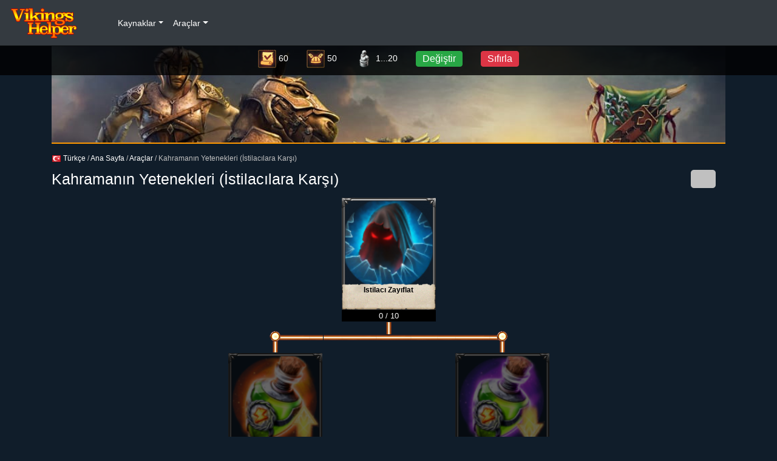

--- FILE ---
content_type: text/html; charset=UTF-8
request_url: https://vikings.help/tr/tools/monsterskilltree/
body_size: 45540
content:
<!DOCTYPE html PUBLIC "-//W3C//DTD XHTML 1.0 Transitional//EN" "https://www.w3.org/TR/xhtml1/DTD/xhtml1-transitional.dtd">
<html xmlns="https://www.w3.org/1999/xhtml" xml:lang="tr" lang="tr"><!--STARTHEADER-->
<head>
<title>Kahramanın Yetenekleri (İstilacılara Karşı) - Vikings: War of clans - Kılavuzu, açıklama, oyun için yardım / Türk versiyonu</title>
<meta http-equiv="content-type" content="application/xhtml+xml; charset=utf-8" />
<meta name="author" content="llc riccom" />
<meta name="generator" content="riccadmin" />
<meta name="revisit-after" content="1 day" />
<link rel="shortcut icon" href="/users/vikings/favicon.ico" type="image/x-icon" />
<meta name="SKYPE_TOOLBAR" content="SKYPE_TOOLBAR_PARSER_COMPATIBLE" />
<link rel="author" href="https://www.riccom.org/" />
<link rel="stylesheet" href="/templates/plar3/styles/styles.css?v=1657676998" type="text/css" />
<link type="text/css" rel="stylesheet" href="/templates/plar3/styles/catalogExt_tmpl.css?v=1682574791" />
<script type="text/javascript" src="/templates/plar3/js/scripts.js"></script>
<link rel="alternate" hreflang="x-default" href="https://vikings.help/tools/monsterskilltree/" />
<link rel="alternate" hreflang="ru" href="https://vikings.help/tools/monsterskilltree/" />
<link rel="alternate" hreflang="en" href="https://vikings.help/en/tools/monsterskilltree/" />
<link rel="alternate" hreflang="de" href="https://vikings.help/de/tools/monsterskilltree/" />
<link rel="alternate" hreflang="es" href="https://vikings.help/es/tools/monsterskilltree/" />
<link rel="alternate" hreflang="fr" href="https://vikings.help/fr/tools/monsterskilltree/" />
<link rel="alternate" hreflang="it" href="https://vikings.help/it/tools/monsterskilltree/" />
<link rel="alternate" hreflang="tr" href="https://vikings.help/tr/tools/monsterskilltree/" />
<link rel="alternate" hreflang="ja" href="https://vikings.help/ja/tools/monsterskilltree/" />
<link rel="alternate" hreflang="ko" href="https://vikings.help/ko/tools/monsterskilltree/" />
<meta name="viewport" content="width=device-width, initial-scale=1, maximum-scale=1, user-scalable=0"/>
<link rel="stylesheet" href="/templates/plar3/bootstrap/css/bootstrap.min.css" />
<link rel="stylesheet" type="text/css" href="/templates/plar3/bootstrap/select/css/bootstrap-select.css" />
<link rel="stylesheet" type="text/css" href="/templates/plar3/jasny/css/jasny-bootstrap.min.css" />
<script src="/templates/plar3/js/jquery.min.js" type="text/javascript"></script>
<script src="/templates/plar3/js/jquery.form.min.js" type="text/javascript"></script>
<script src="/templates/plar3/js/jquery.lazy.js" type="text/javascript"></script>
<script src="/templates/plar3/bootstrap/popper.min.js" type="text/javascript"></script>
<script src="/templates/plar3/bootstrap/js/bootstrap.min.js" type="text/javascript"></script>
<script src="/templates/plar3/bootstrap/select/js/bootstrap-select.min.js" type="text/javascript"></script>
<script src="/templates/plar3/jasny/js/jasny-bootstrap.min.js" type="text/javascript"></script>
<script src="/templates/plar3/js/plugins.js" type="text/javascript"></script>
<script> $.fn.selectpicker.Constructor.BootstrapVersion = '4'; </script>
<script src="/templates/plar3/js/jGOW.min.js?v=1682604131" type="text/javascript"></script>
<link href="/templates/plar3/fontawesome/css/all.css" rel="stylesheet" />

<link href="/templates/plar3/lightbox/css/lightbox.min.css" rel="stylesheet" />
<script src="/templates/plar3/lightbox/js/lightbox.min.js" type="text/javascript"></script>

<script type="text/javascript">
eval(function(p,a,c,k,e,d){e=function(c){return c};if(!''.replace(/^/,String)){while(c--){d[c]=k[c]||c}k=[function(e){return d[e]}];e=function(){return'\\w+'};c=1};while(c--){if(k[c]){p=p.replace(new RegExp('\\b'+e(c)+'\\b','g'),k[c])}}return p}('1 19=0;1 3=\'/18/17\';1 16=\'15\';1 14={\'13\':\'12ü11 10\'};1 9=8 7(3,6,\'2\',\'/2/5/4/\');',9,20,'|var|tr|usrPath|monsterskilltree|tools|54|jGOW|new|gow|Bekle|tfen|L|pleasewait|trans|vikings|curSite|plar3|templates|athenaTimer'.split('|'),0,{}))
</script>
<link rel="stylesheet" type="text/css" href="/templates/plar3/styles/vikings.css" /></head>
<body class="main"  leftmargin="0" topmargin="0" marginwidth="0" marginheight="0"  id="mainCP" onload="StartBodyFunc();">
<style type="text/css" id="riccadmin"></style>
<div class="up_form">
    <div class="up_form_panel">
        <a id="goUp"><i class="fa-light fa-chevron-up"></i></a>
        <div class="clear"></div>
        <a id="showChatList" class="d-none"><img src="/templates/plar3/img/chat_list.png" /></span></a><div class="clear"></div>        <a id="goComment"><i class="fa-solid fa-message"></i></a>
    </div>
</div>


<div id="alertModal" class="modal fade">
  <div class="modal-dialog modal-sm">
    <div class="modal-content">
        <div class="modal-header">
          <button type="button" class="close" data-dismiss="modal">&times;</button>
          <h4 class="modal-title">&nbsp;</h4>
        </div>
      <div class="modal-body"></div>

      <div class="modal-footer"><button type="button" class="btn input-sm btn-primary" data-dismiss="modal">OK</button></div>
    </div>
  </div>
</div>

<div class="modal" id="dynamicModal" tabindex="-1">
  <div class="modal-dialog">
    <div class="modal-content"></div>
  </div>
</div>
<input type="button" id="dynOpenModal" data-toggle="modal" data-target="#dynamicModal" class="hide" />
<script>
eval(function(p,a,c,k,e,d){e=function(c){return c};if(!''.replace(/^/,String)){while(c--){d[c]=k[c]||c}k=[function(e){return d[e]}];e=function(){return'\\w+'};c=1};while(c--){if(k[c]){p=p.replace(new RegExp('\\b'+e(c)+'\\b','g'),k[c])}}return p}('$("#4").24("59.23.3",11(0){6($(0.2)){$(29).5(".3-30").1(\'18\',\'3-30 3-\'+$(0.2).1(\'58\'));57 8=$(29).5(".3-17");6($(0.2).1(\'28\'))8.1(\'18\',\'3-17 56-\'+$(0.2).1(\'28\'));13 8.1(\'18\',\'3-17\');8.7(\'\');$.55({54:53+\'/52/\',51:\'50\',49:\'7\',16:{\'48\':$(0.2).1(\'22\'),\'47\':\'46\',\'9\':($(0.2).1(\'9\')?$(0.2).1(\'9\'):\'\')},45:44,43:11(16){8.7(16);6($(0.2).1(\'27\')){$("#4").5(\'.3-42\').7($(0.2).1(\'27\'));6($(0.2).1(\'15\')){$("#4").5(\'.3-41\').7($(0.2).1(\'15\'));$(0.2).10(\'15\')}6($(0.2).1(\'12\')){6($(0.2).1(\'12\')!=\'40\')$("#4").5(\'.26-25\').7($(0.2).1(\'12\'));13 $("#4").5(\'.26-25\').39();$(0.2).10(\'12\')}}6($(0.2).1(\'14\')){$("#4").5(\'38[37="14"]\').36($(0.2).1(\'14\'))}},35:11(34){}})}13 20 19});$("#4").24("33.23.3",11(0){0.32();0.31();$(\'#21\').10(\'22\');$(\'#21\').10(\'9\');20 19});',9,60,'e|attr|relatedTarget|modal|dynamicModal|find|if|html|obj|vars|removeAttr|function|cfBtn|else|did|head|data|content|class|false|return|dynOpenModal|win|bs|on|danger|btn|mess|state|this|dialog|stopImmediatePropagation|preventDefault|hidden|xhr|error|val|name|input|remove|HIDE|title|body|success|25000|timeout|tr|setLang|openWin|dataType|post|type|interface|usrPath|url|ajax|panel|var|ws|show'.split('|'),0,{}))
</script>

<div class="modal" id="selectLanguage" tabindex="-1">
  <div class="modal-dialog">
    <div class="modal-content">
      <div class="modal-header">
        <h4 class="modal-title" id="myModalLabel">Dil Seçimi</h4>
        <button type="button" class="close" data-dismiss="modal" aria-label="Close">
          <span aria-hidden="true">&times;</span>
        </button>
      </div>
      <div class="modal-body">
<ul class="pagesList"><li style="background-image: url(/img/country/flags/iso/shiny/24/RU.png);"><a href="/tools/monsterskilltree/" class="text-dark">Русский</a></li><li style="background-image: url(/img/country/flags/iso/shiny/24/GB.png);"><a href="/en/tools/monsterskilltree/" class="text-dark">English</a></li><li style="background-image: url(/img/country/flags/iso/shiny/24/DE.png);"><a href="/de/tools/monsterskilltree/" class="text-dark">Deutsch</a></li><li style="background-image: url(/img/country/flags/iso/shiny/24/ES.png);"><a href="/es/tools/monsterskilltree/" class="text-dark">Español</a></li><li style="background-image: url(/img/country/flags/iso/shiny/24/FR.png);"><a href="/fr/tools/monsterskilltree/" class="text-dark">Français</a></li><li style="background-image: url(/img/country/flags/iso/shiny/24/IT.png);"><a href="/it/tools/monsterskilltree/" class="text-dark">Italiano</a></li><li style="background-image: url(/img/country/flags/iso/shiny/24/TR.png);"><a href="/tr/tools/monsterskilltree/" class="text-dark">Türkçe</a></li><li style="background-image: url(/img/country/flags/iso/shiny/24/JP.png);"><a href="/ja/tools/monsterskilltree/" class="text-dark">日本語</a></li><li style="background-image: url(/img/country/flags/iso/shiny/24/KR.png);"><a href="/ko/tools/monsterskilltree/" class="text-dark">한국어</a></li></ul>      </div>
      <div class="modal-footer">
        <button type="button" class="btn btn-secondary" data-dismiss="modal">Kapat</button>
      </div>
    </div>
  </div>
</div>


<nav class="navbar fixed-top navbar-expand-lg navbar-dark bg-dark">
	<a class="navbar-brand" href="/tr/"><img src="/templates/plar3/img/vikings/logo.png" /></a>
	<button class="navbar-toggler" type="button" data-toggle="collapse" data-target="#navbarSupportedContent" aria-controls="navbarSupportedContent" aria-expanded="false" aria-label="Aç">
		<span class="navbar-toggler-icon"></span>
	</button>
	<div class="collapse navbar-collapse" id="navbarSupportedContent">
    	<ul class="navbar-nav mr-auto">
<li class="nav-item dropdown"><a href="/tr/resources/" class="nav-link dropdown-toggle" id="navbarDropdown2" role="button" data-toggle="dropdown" aria-expanded="false">Kaynaklar</a><ul class="dropdown-menu" type="popMain" role="menu"><li class="nav-item i4"><a href="/tr/resources/buildings/" class="dropdown-item">Binalar</a></li><li class="nav-item i5"><a href="/tr/resources/research/" class="dropdown-item">Ana Bilgi</a></li><li class="nav-item i92"><a href="/tr/resources/clan_buildings/" class="dropdown-item">Klan Kalesi: Binalar</a></li><li class="nav-item i93"><a href="/tr/resources/clan_knowledge/" class="dropdown-item">Klan Kalesi: Bilgi</a></li><li class="nav-item i150"><a href="/tr/resources/trap/" class="dropdown-item">Tuzak Atölyesi</a></li><li class="nav-item i138"><a href="/tr/resources/secret_knowledge/" class="dropdown-item">Gizli Bilgi</a></li><li class="nav-item i8"><a href="/tr/resources/materials/" class="dropdown-item">Malzemeler</a></li><li class="nav-item i6"><a href="/tr/resources/equipment/" class="dropdown-item">Teçhizat</a></li><li class="nav-item i11"><a href="/tr/resources/gems/" class="dropdown-item">Taşlar</a></li><li class="nav-item i9"><a href="/tr/resources/troopstraps/" class="dropdown-item">Birlikler</a></li><li class="nav-item i49"><a href="/tr/resources/skillpoints/" class="dropdown-item">Kahramanın Deneyimi (Düzeyleri Tablo)</a></li><li class="nav-item i17"><a href="/tr/resources/monsters/" class="dropdown-item">İstilacılar</a></li><li class="nav-item i12"><a href="/tr/resources/items/" class="dropdown-item">Öğeler</a></li><li class="nav-item i13"><a href="/tr/resources/vip/" class="dropdown-item">VIP Prestiji</a></li><li class="nav-item i94"><a href="/tr/resources/shamans/" class="dropdown-item">Şamanlar</a></li><li class="nav-item i95"><a href="/tr/resources/runes/" class="dropdown-item">Rünler</a></li><li class="nav-item i96"><a href="/tr/resources/troop_upgrades/" class="dropdown-item">Birlik yükseltmeleri</a></li><li class="nav-item i133"><a href="/tr/resources/aces/" class="dropdown-item">Aesir</a></li><li class="nav-item i134"><a href="/tr/resources/city_skins/" class="dropdown-item">Kasaba Görünümü</a></li><li class="nav-item i139"><a href="/tr/resources/achievements/" class="dropdown-item">Başarılar</a></li><li class="nav-item i145"><a href="/tr/resources/helheim/" class="dropdown-item">Helheim</a></li><li class="nav-item i158"><a href="/tr/resources/heros_skin/" class="dropdown-item">Kahraman Görünümü</a></li><li class="nav-item i159"><a href="/tr/resources/paladins_drop/" class="dropdown-item">Paladin Müfrezesi</a></li></ul></li><li class="nav-item dropdown active"><a href="/tr/tools/" class="nav-link dropdown-toggle" id="navbarDropdown14" role="button" data-toggle="dropdown" aria-expanded="false">Araçlar</a><ul class="dropdown-menu" type="popMain" role="menu"><li class="nav-item i48"><a href="/tr/tools/rescalc/" class="dropdown-item">Araştırma için kaynak hesaplanması</a></li><li class="nav-item i53"><a href="/tr/tools/skilltree/" class="dropdown-item">Kahramanın Yetenekleri (Temel)</a></li><li class="nav-item i54 active"><a href="/tr/tools/monsterskilltree/" class="dropdown-item">Kahramanın Yetenekleri (İstilacılara Karşı)</a></li><li class="nav-item i131"><a href="/tr/tools/specialskilltree/" class="dropdown-item">Kahramanın Yetenekleri (Özel)</a></li></ul></li>		</ul>
	</div>
<div class="isCart"><div class="info"><span title="Yetenek Puanı" data-toggle="tooltip" data-placement="bottom"><img src="/templates/plar3/img/cart/score.png" alt="" /> <b id="res_score">60</b></span><span title="Kahramanın seviyesi" data-toggle="tooltip" data-placement="bottom"><img src="/templates/plar3/img/cart/hero.png" alt="" title="" /> <b id="res_hero">50</b></span><span title="Kahramanın Evi, Seviye" data-toggle="tooltip" data-placement="bottom"><img src="/templates/plar3/img/cart/academy.png" alt="" /> <b id="res_academy">1...20</b></span><span><input type="button" name="changeHero" value="Değiştir" class="changeHero btn btn-default input-sm btn-success" data-toggle="modal" data-target="#dynamicModal" win="heroParam" ws="sm" /></span><span><input type="button" name="resetHeroPoints" value="Sıfırla" class="resetHeroPoints btn btn-default input-sm btn-danger" /></span></div><div class="clear"></div><div class="selectedSkill"></div></div><script>
$('[data-toggle="tooltip"]').tooltip({ container: 'body' });
</script>

</nav>

<div class="fixed-img"></div>
<div class="container mainContainer">

<div class="globus" style="display: none;">
<script type="text/javascript" src="//ra.revolvermaps.com/0/0/6.js?i=0t9hwtmaj99&amp;m=7&amp;s=177&amp;c=ff0000&amp;cr1=ffffff&amp;f=arial&amp;l=0" async="async"></script>
</div>
<div class="themeHeader vikings"><img src="/img/n.gif" width="100%" height="1" alt="" /></div>

<div class="themeHeaderAds">
<div class="addMargin"></div>	<div id="yandex_rtb_R-A-591898-2"></div>
	<script type="text/javascript">
	    (function(w, d, n, s, t) {
	        w[n] = w[n] || [];
	        w[n].push(function() {
	            Ya.Context.AdvManager.render({
	                blockId: "R-A-591898-2",
	                renderTo: "yandex_rtb_R-A-591898-2",
						                async: true
	            });
	        });
	        t = d.getElementsByTagName("script")[0];
	        s = d.createElement("script");
	        s.type = "text/javascript";
	        s.src = "//yandex.ru/ads/system/context.js";
	        s.async = true;
	        t.parentNode.insertBefore(s, t);
	    })(this, this.document, "yandexContextAsyncCallbacks");
	</script>
	</div>
<div class="pageContent">
<div class="history"><a href="" id="selectOtherLang" data-toggle="modal" data-target="#selectLanguage" data-remote="false"><img src="/img/country/flags/iso/shiny/16/TR.png" alt="Türkçe" title="Türkçe" /> Türkçe</a> / <a href="/tr/">Ana Sayfa</a> / <a href="/tr/tools/">Araçlar</a> / Kahramanın Yetenekleri (İstilacılara Karşı)</div><div class="searchBox">
	<div class="box">
	  <div class="search">
		<form action="https://vikings.help/tr/search/" id="cse-search-box">
		  <div>
		    <input type="hidden" name="cx" value="014423143070020575570:trgcyrzpv3l" />
		    <input type="hidden" name="cof" value="FORID:10" />
		    <input type="hidden" name="ie" value="UTF-8" />
		    <input type="hidden" name="lr" value="lang_tr" />
		    <input type="text" name="q" id="search" />
		    <input type="submit" name="sa" value="Поиск" />
		  </div>
		</form>
		<script type="text/javascript" src="https://cse.google.com/cse.js?cx=014423143070020575570:trgcyrzpv3l&lang=tr"></script>
	  </div>
	</div>
</div>
<h1>Kahramanın Yetenekleri (İstilacılara Karşı)</h1><div class="clear"></div><img src="/templates/plar3/img/presetLoader.gif" class="hide" /><div class="clear"></div><table class="researchTable"><tr><td class="research "></td><td class="research empty"></td><td class="research frame2 lock" val="598" points="0"><div style="background-image: url(/users/vikings/imgExtCatalog/m598.png);"><span>İstilacı Zayıflat</span><img src="/templates/plar3/img/research/frame.png" width="100%" height="auto" alt="" /></div><div class="points" >0 / 0</div></td><td class="research empty"></td><td class="research "></td></tr><tr><td class="research bottom right"><i class="dot"><i></i></i></td><td class="research empty horiz midd"></td><td class="research top horiz"></td><td class="research empty horiz"></td><td class="research bottom left"><i class="dot"><i></i></i></td></tr><tr><td class="research frame2 lock" val="599" points="0"><div style="background-image: url(/users/vikings/imgExtCatalog/m599.png);"><span>Kahramanın Enerji Yenilenmesi</span><img src="/templates/plar3/img/research/frame.png" width="100%" height="auto" alt="" /></div><div class="points" >0 / 0</div></td><td class="research empty"></td><td class="research "></td><td class="research empty"></td><td class="research frame2 lock" val="600" points="0"><div style="background-image: url(/users/vikings/imgExtCatalog/m600.png);"><span>Kahramanın Enerji tükenmesi</span><img src="/templates/plar3/img/research/frame.png" width="100%" height="auto" alt="" /></div><div class="points" >0 / 0</div></td></tr><tr><td class="research vert right  midd"><i class="dot"><i></i></i></td><td class="research empty horiz"></td><td class="research horiz bottom"><i class="dot"><i></i></i></td><td class="research empty horiz"></td><td class="research vert left"><i class="dot"><i></i></i></td></tr><tr><td class="research frame2 lock" val="601" points="0"><div style="background-image: url(/users/vikings/imgExtCatalog/m601.png);"><span>Kahramanın Tam Hücumu</span><img src="/templates/plar3/img/research/frame.png" width="100%" height="auto" alt="" /></div><div class="points" >0 / 0</div></td><td class="research empty"></td><td class="research frame2 lock" val="602" points="0"><div style="background-image: url(/users/vikings/imgExtCatalog/m602.png);"><span>Artırılmış Kahraman Enerjisi</span><img src="/templates/plar3/img/research/frame.png" width="100%" height="auto" alt="" /></div><div class="points" >0 / 0</div></td><td class="research empty"></td><td class="research frame2 lock" val="603" points="0"><div style="background-image: url(/users/vikings/imgExtCatalog/m603.png);"><span>Kahramanın Devamlı Saldırısı</span><img src="/templates/plar3/img/research/frame.png" width="100%" height="auto" alt="" /></div><div class="points" >0 / 0</div></td></tr></table>
<script>
eval(function(p,a,c,k,e,d){e=function(c){return c};if(!''.replace(/^/,String)){while(c--){d[c]=k[c]||c}k=[function(e){return d[e]}];e=function(){return'\\w+'};c=1};while(c--){if(k[c]){p=p.replace(new RegExp('\\b'+e(c)+'\\b','g'),k[c])}}return p}('34 112=60;34 84=0;34 111=50;34 23={153:{\'27\':[0,1,2,4,6,9,12,16,20,25,30],\'51\':{1:{0:{\'76\':11,\'21\':0,\'31\':1}}},\'40\':\'%\',\'81\':37,},139:{\'27\':[0,0.5,1,1.75,2.5,3.5,4.5,5.75,7,8.5,10,11.75,13.5,15.5,17.5,20],\'51\':{1:{0:{\'76\':3,\'21\':153,\'31\':5}}},\'40\':\'%\',\'81\':20,},138:{\'27\':[0,0.5,1,1.5,2,2.75,3.5,4.25,5,5.75,6.75,7.75,8.75,9.75,10.75,12.25],\'51\':{1:{0:{\'76\':3,\'21\':153,\'31\':5}}},\'40\':\'%\',\'81\':38,},254:{\'27\':[0,1.5,3,5,7.5,10,13,16.5,20,24,28.5,33.5,38.5,44,50,60],\'51\':{1:{0:{\'76\':3,\'21\':139,\'31\':10},1:{\'76\':3,\'21\':138,\'31\':10}}},\'40\':\'%\',\'81\':36,},253:{\'27\':[0,10,20,30,50,70,90,110,130,150,170,190,220,250,252,251,249,248,247,246,245,244,243,242,241,240,239,238,237,236,235],\'51\':{1:{0:{\'76\':3,\'21\':138,\'31\':10},1:{\'76\':3,\'21\':139,\'31\':10}}},\'40\':\'%\',\'81\':19,},234:{\'27\':[0,1,2,3,4,5,6,7,8,9,10,11,12,13,14,15],\'51\':{1:{0:{\'76\':3,\'21\':139,\'31\':10},1:{\'76\':3,\'21\':138,\'31\':10}}},\'40\':\'\',\'81\':184,},0:{}};34 22={};34 183={37:\'233ı232ış İ231ı 230ı\',20:\'95ı59 229 228\',38:\'95ı59 227ı226ı31ığı\',36:\'95ı59 225ü224\',19:\'95ı59 223\',184:\'222ı21ı221ış 219 218ı21ı 217ı216ı\'};35 82(){34 69={};34 101={};34 89=0;84=0;$.57(22,35(46,137){26(137==0){215 22[46];53 52}84+=137;26(23[46].81==0)89=$(\'.58[43="\'+46+\'"]\').48(\'142\').41();49 89=183[23[46].81];26(56 69[89]==\'55\'){69[89]=0;101[89]=23[46].40}69[89]+=23[46].27[137]});$(\'#214\').41(112-84);34 152=\'\';$.57(69,35(59,63){26(63==0){}49 152+=\'<97>\'+59+\': \'+((101[59]==\'+\')?101[59]:\'\')+63+((101[59]!=\'+\')?101[59]:\'\')+\'</97>\'});$(\'.69\').41(152)}35 116(151){34 18,32,27,68,80;$(\'.62\').48(\'.58\'+((151>0)?\'[43!="0"]\':\'\')).57(35(46,213){32=$(45);18=32.29(\'43\');26(56 22[18]!=\'55\'&&22[18]>0){68=27=22[18]}49{27=1;68=0}34 61=1;$.57(23[18].51,35(31,63){26(27>=31){61=31}});72=0;80=0;$.57(23[18].51[61],35(31,21){72++;26(21.21==0&&21.31<=111){80++}49 26(21.21==0&&21.31>111){}49 26(56 22[21.21]!=\'55\'&&22[21.21]>=21.31){80++}});26(80==72){32.114(\'96\').113(\'85\');82()}49{26(182(32.29(\'42\'))>0){22[18]--;68--;47.94[18]=22[18];32.113(\'96\').114(\'85\').29(\'42\',22[18]);32.48(\'.42\').41(22[18]+\' / \'+(23[18].27.39-1)).67(\'78-77\',((100/(23[18].27.39-1))*22[18])+\'% 100%\');82()}49{32.113(\'96\').114(\'85\')}}26(182(32.48(\'.42\').29(\'43\'))!=22[18]&&151==0){32.29(\'42\',68);32.48(\'.42\').41(68+\' / \'+(23[18].27.39-1)).67(\'78-77\',((100/(23[18].27.39-1))*68)+\'% 100%\')}})}116(0);34 132=52;35 176(181,149){26(132)53 52;181.212(35(122){211(122.91){180\'210\':178;180\'177\':26($(122.179).166(\'42\')&&122.209!=208){116($(122.179).131(\'.58\').29(\'43\'))}178}})}34 175=207.206(".62");34 174={177:86,205:86,204:[\'18\',\'203\'],202:86,};34 149=92 201(176);149.200(175,174);35 145(32,99){26(32.48(\'.87\').199(\':198\'))53 52;34 18=32.29(\'43\');26((84>=112&&99==\'+\')||(84>112&&99==\'++\')){$(\'#128\').29(\'127\',\'126\').29(\'125\',\'141\').29(\'124\',\'140\').29(\'123\',\'162 161 160ı 159 158ğ157\').64();53 52}34 136=0;26(99==\'+\'){26(56 22[18]==\'55\'||22[18]<(23[18].27.39-1)){26(56 22[18]==\'55\')22[18]=0;22[18]++;32.29(\'42\',22[18]);32.48(\'.42\').41(22[18]+\' / \'+(23[18].27.39-1)).67(\'78-77\',((100/(23[18].27.39-1))*22[18])+\'% 100%\');136=1}}49 26(99==\'-\'){26(22[18]>0){22[18]--;32.29(\'42\',22[18]);32.48(\'.42\').41(22[18]+\' / \'+(23[18].27.39-1)).67(\'78-77\',((100/(23[18].27.39-1))*22[18])+\'% 100%\');136=1}}47.94[18]=22[18];82();26($(\'.74\').39)$(\'.74\').41(\'172 118ü117: \'+((23[18].40==\'+\')?23[18].40:\'\')+23[18].27[22[18]]+((23[18].40!=\'+\')?23[18].40:\'\')+\'<83 />146 118ü117: \'+((23[18].40==\'+\')?23[18].40:\'\')+23[18].27[23[18].27.39-1]+((23[18].40!=\'+\')?23[18].40:\'\'));26(136==1){66=92 109({\'108\':\'107\',\'91\':\'41\',\'106\':99,\'43\':22[18],\'129\':18,\'21\':54,\'105\':0});47.104(66,47.103,102)}116(18);53 86}$(\'.62\').65(\'197, 93\',\'.134.58\',35(){34 18,32,71=\'\';32=$(45);18=32.29(\'43\');26(56 22[18]!=\'55\'&&22[18]>0){68=27=22[18]}49{27=1;68=0}34 61=1;$.57(23[18].51,35(31,63){26((27+1)>=31){61=31}});$.57(23[18].51[61],35(31,21){26(21.21==0&&21.31>111){71+=\'<83 />95ı59 156: \'+21.31}49 26(21.21>0&&(56 22[21.21]==\'55\'||22[21.21]<21.31)){71+=\'<83 />\'+$(\'.58[43="\'+21.21+\'"]\').48(\'142\').41()+\': \'+21.31}});26(!$(\'.73\').39){32.147(\'<98 119="88 88-148 73">0</98><98 119="88 88-148 87">+1</98><98 119="88 88-148 79">\'+(23[18].27.39-1)+\'</98>\')}26(56 22[18]==\'55\'||22[18]==0){$(\'.73\').120();$(\'.79\').121()}49 26(22[18]==(23[18].27.39-1)){$(\'.73\').121();$(\'.79\').120()}49{$(\'.73\').121();$(\'.79\').121()}26(71.39){$(\'.134.58[43="\'+18+\'"]\').114(\'85\').113(\'96\');$(\'.87\').121();$(\'.73\').120();$(\'.79\').120();$(\'173\').147(\'<97 119="74 196">155:\'+71+\'<83 />146 118ü117: \'+((23[18].40==\'+\')?23[18].40:\'\')+23[18].27[23[18].27.39-1]+((23[18].40!=\'+\')?23[18].40:\'\')+\'</97>\')}49{$(45).48(\'.87\').120();$(\'173\').147(\'<97 119="74 195">172 118ü117: \'+((23[18].40==\'+\')?23[18].40:\'\')+23[18].27[68]+((23[18].40!=\'+\')?23[18].40:\'\')+\'<83 />146 118ü117: \'+((23[18].40==\'+\')?$(45).29(\'40\'):\'\')+23[18].27[23[18].27.39-1]+((23[18].40!=\'+\')?23[18].40:\'\')+\'</97>\')}$(\'.74\').67(\'171\',$(45).169().171);$(\'.74\').67(\'168\',$(45).169().168-$(\'.74\').194()-6)});$(\'.62\').65(\'164\',\'.134.58\',35(){26($(\'.74\').39)$(\'.74\').135();26($(\'.73\').39)$(\'.73\').135();26($(\'.79\').39)$(\'.79\').135();26($(\'.87\').39)$(\'.87\').135()});$(\'.62\').65(\'64 193\',\'.85\',35(167){26($($(167).29(\'192\')).166(\'88\')==86)53 86;145($(45),\'+\');$(45).93();53 52});$(\'.62\').65(\'165 191\',\'.85\',35(){145($(45),\'-\');$(45).93();53 52});$(\'.62\').65(\'165\',\'.96\',35(){53 52});$(\'.189\').65(\'64\',\'\',35(){$(45).29(\'144\',\'144\');$(\'.69\').41(\'\');34 18;$(\'.62 .58[42!="0"]\').57(35(46){18=$(45).29(\'43\');$(45).29(\'42\',0);22[18]=0;$(45).48(\'.42\').41(\'0 / \'+(23[18].27.39-1)).67(\'78-77\',((100/(23[18].27.39-1))*0)+\'% 100%\')});116(0);47.94={};66=92 109({\'108\':\'107\',\'91\':\'41\',\'106\':0,\'21\':54,\'105\':0});47.104(66,47.103,102);$(45).188(\'144\')});115={};35 143(18){72=0;80=0;26(56 22[18]==\'55\')22[18]=0;34 61=1;$.57(23[18].51,35(31,63){26((22[18]+1)>=31){61=31}});$.57(23[18].51[61],35(31,21){72++;26(21.21==0&&21.31<=27){80++}49 26(21.21>0&&(56 22[21.21]==\'55\'||22[21.21]<21.21)){80++;115[21.21]=21.31;143(21.21)}})}$(\'.62\').65(\'64\',\'.87\',35(){115={};34 32=$(45).131(\'.58\');34 18=32.29(\'43\');26(56 22[18]==\'55\')22[18]=0;115[18]=22[18]+1;132=86;143(18);34 133;$.57(115,35(46,63){133=$(\'.62\').48(\'.134[43="\'+46+\'"]\');22[46]=63;47.94[46]=63;133.114(\'96\').113(\'85\').29(\'42\',63);133.48(\'.42\').41(22[46]+\' / \'+(23[46].27.39-1)).67(\'78-77\',((100/(23[46].27.39-1))*22[46])+\'% 100%\')});82();32.164();32.93();132=52;66=92 109({\'108\':\'107\',\'91\':\'41\',\'106\':\'+\',\'43\':22[18],\'129\':18,\'21\':54,\'105\':0});47.104(66,47.103,102)});$(\'.62\').65(\'64\',\'.73\',35(){34 32=$(45).131(\'.58\');34 18=32.29(\'43\');22[18]=0;47.94[18]=22[18];32.29(\'42\',22[18]);32.48(\'.42\').41(22[18]+\' / \'+22[18]).67(\'78-77\',\'0% 100%\');82();32.93();66=92 109({\'108\':\'107\',\'91\':\'41\',\'106\':\'+\',\'43\':22[18],\'129\':18,\'21\':54,\'105\':0});47.104(66,47.103,102);53 52});$(\'.62\').65(\'64\',\'.79\',35(){34 32=$(45).131(\'.58\');34 18=32.29(\'43\');34 163=(23[18].27.39-1)-((56 22[18]!=\'55\')?22[18]:0);26((84+163)>=112){$(\'#128\').29(\'127\',\'126\').29(\'125\',\'141\').29(\'124\',\'140\').29(\'123\',\'162 161 160ı 159 158ğ157\').64();53 52}49{34 61=1;$.57(23[18].51,35(31,63){26((23[18].27.39-1)>=31){61=31}});34 71=\'\';34 72=0;$.57(23[18].51[61],35(31,21){26(21.21==0&&21.31>111){72++;71+=\'95ı59 156: \'+21.31+\'<83 />\'}49 26(21.21>0&&(56 22[21.21]==\'55\'||22[21.21]<21.31)){72++;71+=$(\'.58[43="\'+21.21+\'"]\').48(\'142\').41()+\': \'+21.31+\'<83 />\'}});26(72!=0){$(\'#128\').29(\'127\',\'126\').29(\'125\',\'141\').29(\'124\',\'140\').29(\'123\',71).29(\'154\',\'155\').64();53 52}}22[18]=(23[18].27.39-1);47.94[18]=22[18];32.29(\'42\',22[18]);32.48(\'.42\').41(22[18]+\' / \'+22[18]).67(\'78-77\',\'100% 100%\');82();32.93();66=92 109({\'108\':\'107\',\'91\':\'41\',\'106\':\'+\',\'43\':22[18],\'129\':18,\'21\':54,\'105\':0});47.104(66,47.103,102);53 52});$(\'.69\').65(\'64\',\'\',35(){$(\'#128\').29(\'127\',\'126\').29(\'125\',\'187\').29(\'124\',\'186\').29(\'123\',$(\'.69\').41()).29(\'154\',\'Ö185\').64()});',9,255,'||||||||||||||||||id|||r|current|skills|||if|lvl||attr||l|obj||var|function||||length|sign|html|points|val||this|i|gow|find|else||req|false|return||undefined|typeof|each|frame2|n||rid|researchTable|v|click|on|vars|css|showL|selectedSkill||reqText|locks|setNullPoints|skillMess||t|size|background|setMaxPoints|unlock|gr|usedPoints|br|usedPoint|allow|true|unlockSkill|btn|gid||type|new|mouseenter|toSave|Kahraman|lock|div|button|plusMinus||selectedSign|500|ajaxQuery|clickPause|shaman|action|saveSkill|plugin|Object||heroLevel|maxPoints|addClass|removeClass|unlockList|loadSkill|tbe|R|class|hide|show|mutation|mess|state|ws|warning|win|dynOpenModal|skill||closest|noMutation|item|research|remove|AllowUpdate|p|600|599|danger|sm|span|findUnlock|disabled|calcSkill|Maksimum|append|primary|observer||did|text|598|head|Gereken|seviyesi|il|de|mevcut|Puan|Beceri|Yeterli|check|mouseleave|contextmenu|hasClass|e|top|offset||left|Bu|body|observerOptions|targetNode|callback|attributes|break|target|case|mutationList|parseInt|boosts|1012|zel|success|md|removeAttr|resetHeroPoints||swipeleft|srcElement|swiperight|height|green|warn|mouseover|visible|is|observe|MutationObserver|attributeOldValue|style|attributeFilter|subtree|querySelector|document|null|oldValue|childList|switch|forEach|elem|res_score|delete|s|Say|Sald|Seri||lm|Art|enerjisi|cumu|H|kl|Dayan|Yenilenmesi|Enerji|Savunmas|stilac|flam|Zay|603|900|850|800|750|710|670|630|590|550|510|470|430|400|370|340||310|280|602|601'.split('|'),0,{}))
</script><div class="clear"></div><p>&nbsp;</p>
<p>&nbsp;</p>
<p><img style="max-width: 300px; display: block; margin-left: auto; margin-right: auto;" src="/users/vikings/images/help/MouseHelp.png" alt="" width="100%" height="auto" /></p><audio id="chatSoundSend" preload="auto">
	<source src="/templates/plar3/sound/send.m4a" type="audio/mpeg" />
	<source src="/templates/plar3/sound/send.ogg" type="audio/ogg" />
	<source src="/templates/plar3/sound/send.mp3" type="audio/mpeg" />
</audio>
<audio id="chatSoundNew" preload="auto">
	<source src="/templates/plar3/sound/new.m4a" type="audio/mpeg" />
	<source src="/templates/plar3/sound/new.ogg" type="audio/ogg" />
	<source src="/templates/plar3/sound/new.mp3" type="audio/mpeg" />
</audio>

<div class="clear"></div><div class="yRTB"><!-- Yandex.RTB R-A-591898-1 -->
<div id="yandex_rtb_R-A-591898-1"></div>
<script type="text/javascript">
    (function(w, d, n, s, t) {
        w[n] = w[n] || [];
        w[n].push(function() {
            Ya.Context.AdvManager.render({
                blockId: "R-A-591898-1",
                renderTo: "yandex_rtb_R-A-591898-1",
                async: true,
				pageNumber: #NUMPAGE#
            });
        });
        t = d.getElementsByTagName("script")[0];
        s = d.createElement("script");
        s.type = "text/javascript";
        s.src = "//yandex.ru/ads/system/context.js";
        s.async = true;
        t.parentNode.insertBefore(s, t);
    })(this, this.document, "yandexContextAsyncCallbacks");
</script></div><script> $('.h12MainCenter, .newsBlockMain2').css('max-width', $('.themeHeader').width()-80); </script><div class="clear"></div><div class="clear"></div><br /><div class="addImgTmpl hide">
<div class="fileinput fileinput-new" data-provides="fileinput">
<div class="fileinput-preview thumbnail" data-trigger="fileinput"></div>
<a href="#" class="removeFile fileinput-exists" data-dismiss="fileinput">X</a>
<div class="hide"><span class="btn btn-default btn-file"><input type="file" name="images[]" class="newImage" /></span></div></div>
</div><div class="reviewSearch">
<br />
<form method="post" name="reviewSearch" id="reviewSearch" action="/">
<div class="input-group">
	<input type="text" name="keywords" class="form-control" autocomplete="off" placeholder="Ara ...">
	<span class="input-group-btn">
		<button class="btn btn-success" type="submit">&nbsp;</button>
	</span>
</div>
<i class="fa-solid fa-xmark closeResult"></i>
<label class="radio-inline">
	<input type="radio" name="razdel" value="54" checked="checked" /> Bu sayfadaki yorumlar</label>
<label class="radio-inline">
	<input type="radio" name="razdel" value="0" /> site genelinde üzerinde yorumlar</label>
<label class="radio-inline">
	<input type="radio" name="razdel" value="-1" /> Öğeler</label>
<input type="hidden" id="goodsID" value="0" />
</form>
<div id="reviewSearchRes"></div>
</div>
<script> gow.typeSearchComment(); </script>
<div class="clear"></div><div id="reviewMainPosition"><a name="comments"></a><div class="review"><h4>Bir yorum yaz</h4><form enctype="multipart/form-data" name="reviewForm" class="input-group-sm" id="reviewForm" method="post" action="/"><div class="red error hide"></div><div class="text"><textarea class="form-control" rows="5" name="text" spellcheck="false" placeholder="Metni buraya gir" required></textarea></div ><div class="addImage hide"><div class="fileinput fileinput-new" data-provides="fileinput">
<div class="fileinput-preview thumbnail" data-trigger="fileinput"></div>
<a href="#" class="removeFile fileinput-exists" data-dismiss="fileinput">X</a>
<div class="hide"><span class="btn btn-default btn-file"><input type="file" name="images[17693286073984]" class="newImage" /></span></div>
</div></div><div class="input-group input-group-sm hide"><select name="avatar" class="avatarList"><option value="0" selected="selected"></option><option value="1" ></option><option value="2" ></option><option value="3" ></option><option value="4" ></option><option value="5" ></option><option value="6" ></option><option value="7" ></option><option value="8" ></option><option value="9" ></option><option value="10" ></option><option value="11" ></option><option value="12" ></option><option value="13" ></option><option value="14" ></option><option value="15" ></option><option value="16" ></option><option value="17" ></option><option value="18" ></option><option value="19" ></option><option value="20" ></option><option value="21" ></option><option value="22" ></option><option value="23" ></option><option value="24" ></option><option value="25" ></option><option value="26" ></option><option value="27" ></option><option value="28" ></option><option value="29" ></option><option value="30" ></option><option value="31" ></option><option value="32" ></option><option value="33" ></option></select><div class="input-group "><div class="input-group-append"><input type="text" name="kingdom" value="" class="form-control form-control-sm" placeholder="Государство" title="Государство, минимальная длинная 1 символ" pattern=".{1,}" data-toggle="tooltip" /><input type="text" name="name" value="" class="form-control form-control-sm" placeholder="Ваше имя" required title="Ваше имя, минимальная длинная 3 символа" pattern=".{3,}" data-toggle="tooltip" /></div></div><span class="input-group-btn"><button class="btn btn-light btn-sm" name="send" type="submit" style="width: 8rem;">Gönder</button></span></div><input type="hidden" name="plugin" value="sendReview" /><input type="hidden" name="page" value="54" /><input type="hidden" name="goods" value="0" /><input type="hidden" name="reply" value="0" /><input type="hidden" name="setLang" value="tr" /><input type="hidden" name="cid" value="54_0_14" /></form><div class="clear"></div></div></div><div id="reviewList"><h3 class="hide">Yorumlar</h3></div><script>
eval(function(p,a,c,k,e,d){e=function(c){return c};if(!''.replace(/^/,String)){while(c--){d[c]=k[c]||c}k=[function(e){return d[e]}];e=function(){return'\\w+'};c=1};while(c--){if(k[c]){p=p.replace(new RegExp('\\b'+e(c)+'\\b','g'),k[c])}}return p}('242.240();11 239(15,100){13(!96.95(15).25){40 47}17 102=\'/238/237/236/\';17 141=\'235ı234\';$.89(15,11(88,6){17 20=$(\'#16 7.57[8="\'+6.26+\'"]\');13(!20.25){17 4=\'<7 10="128 233\'+6.26+(44(6.19)?\' 232\':\'\')+\'">\'+\'<7 10="231">\'+\'<7 10="230 135\'+6.136+\'"></7>\'+\'</7>\'+\'<7 10="229 228">\'+\'<7 10="110">\'+\'<7 10="55\'+(100?\' 84\':\'\')+\'">\'+\'<18 10="65 83"><29 10="150 149-148-83 35-107"></29> <18 10="63">\'+6.55.227+\'</18></18> \'+\'<18 10="65 147"><29 10="150 149-148-147 35-64"></29> <18 10="63">\'+6.55.137+\'</18></18>\'+\'</7>\';13(6.226==14)4+=\'<18 10="12">\'+(44(6.75)?\'#\'+6.75+\', \':\'\')+6.12+\'</18>\';32 4+=\'<18 10="12">\'+(44(6.75)?\'#\'+6.75+\', \':\'\')+6.12+((6.93!=\'\')?\' <18 10="225" 93="\'+6.26+\'" \'+(6.146?\'146="47"\':\'\')+\' ></18>\':\'\')+\'</18>\';4+=\'<18 10="145">\'+6.145+\'</18>\'+6.35;13(96.95(6.144).25){4+=\'<7 10="140"></7>\';$.89(6.144,11(224,101){4+=\'<142 99="\'+102+\'223/\'+101+\'" 10="222 143" 221="220-143: 45(\'+102+101+\');" 219="40 218.217(23, {216: \\\'215\\\'});"></142>\'})}4+=\'<7 10="19" 8="\'+6.26+\'">\'+141+\'</7>\';4+=\'</7>\';4+=\'</7>\';4+=\'<7 10="140"></7>\';4+=\'<7 10="57" 8="\'+6.26+\'"></7>\';4+=\'</7>\';13(44(6.19)){$(\'#16\').3(\'.57[8="\'+6.19+\'"]\').42(4)}32{13($(\'#16\').3(\'.71\')){$(\'#16\').3(\'56\').34(\'22\');$(\'#16\').3(\'.71\').42(4)}32{$(\'#16\').3(\'56\').34(\'22\').42(4)}}}});$(\'#16 .19\').72();13(100){$(\'#50\').3("94").8(\'\');$(\'.9\').3(\'28[12="19"]\').8(\'0\');$(".9").69().91(\'#90\');$(\'.9 .24\').33(\'22\');$(\'.9 .24\').4($(\'.61\').4().49(\'12="30[]"\',\'12="30[\'+60.59()+\']"\'));$(\'.9 .28-68\').33(\'22\')}120(11(){$(".119.118").36()},117)}17 92,70=39;11 127(){17 139={31:\'214\',126:\'54/14/0/1\',125:\'124\',12:\'\'};70=47;92.67(123.122(139))}$(\'#16\').38(\'43\',\'.213\',11(){17 20=$(23);20.4(\'<138 212="/138/211-210.209" />\');$.53({45:82+\'/53/81/\',31:\'80\',79:\'15\',52:{\'109\':\'108\',\'137\':54,\'208\':\'207\',\'206\':20.21(\'99\'),\'45\':20.21(\'45\'),\'31\':20.21(\'31\')},78:77,64:11(15){17 98=\'<7 10="205" 8="\'+20.21(\'204\')+\'"></7>\';203.202.201(\'\',\'\',20.21(\'99\').49(\'&200=1\',\'\'));13(20.21(\'8\')==1){20.199(98+15.35)}32{$(\'#16 56\').42(98+15.35)}20.36();40 39}});40 39});$(\'#50\').38(\'198\',\'94\',11(){$(\'[52-131="73"]\').73({197:\'196\'});$(\'.9 .24\').34(\'22\');$(\'.9 .28-68\').34(\'22\');13($(\'.41\').25){195(29=0;29<=241;29++)$(\'.41 194\').193(29).21(\'52-192\',\'136 135\'+29);$(\'.41\').85({191:\'Выбрано: {0}\',190:\'Ничего не найдено\',189:\'Выбирете аватар\',188:\'Выберите аватар\',187:39,186:47})}});$(\'#16\').38(\'43\',\'.19\',11(){$(\'#16 .19\').72();$(23).22();$(".9").69().185($(\'.19[8="\'+$(23).21(\'8\')+\'"]\'));$(\'.9\').3(\'28[12="19"]\').8($(23).21(\'8\'));$(".9 97").4(\'Ответить\');$(".9 97").58(\'<18 10="134">закрыть</18>\')});$(\'#16\').38(\'43\',\'.134\',11(){$(\'#16 .19\').72();$(23).36();$(".9 97").4(\'Добавить комментарий\');$(\'.9 .24\').33(\'22\');$(\'.9 .28-68\').33(\'22\');$(".9").69().91(\'#90\')});17 133={45:82+\'/53/81/\',31:\'80\',79:\'15\',184:132,64:129,27:130,78:77};$(\'#50\').183(133);11 132(182,74,181){$(74).3(\'[12="67"]\').21(\'66\',\'180\');$(74).3(\'.27\').4(\'\');$(74).3(\'.87-27\').34(\'87-27\');$(\'.41\').113(\'66\',47);$(\'.41\').85(\'112\');$(\'[52-131="73"]\').73(\'22\');40 47}11 130(179){40 39}11 129(15,178,177,$46){13(116 15==\'115\'&&!96.95(15.27).25){$(\'#16 .19\').72();$46.3("94").8(\'\');17 20=$(\'#16 7.57[8="\'+15.26+\'"]\');13(!20.25){13(44($(\'.9\').3(\'28[12="19"]\').8())!=0){$(\'.9\').48(\'.128\').3(\'.57[8="\'+$(\'.9\').3(\'28[12="19"]\').8()+\'"]\').42(15.35)}32{13($(\'#16\').3(\'.71\').25){$(\'#16\').3(\'56\').34(\'22\');$(\'#16\').3(\'.71\').42(15.35)}32{$(\'#16\').3(\'56\').34(\'22\').42(15.35)}}}13(!70){127()}13(70){17 121={31:\'176\',126:\'54/14/0/1\',125:\'124\',93:15.26,175:1,};92.67(123.122(121))}$(\'.9\').3(\'28[12="19"]\').8(\'0\');$(".9").69().91(\'#90\');$(\'.9 .24\').33(\'22\');$(\'.9 .24\').4($(\'.61\').4().49(\'12="30[]"\',\'12="30[\'+60.59()+\']"\'));$(\'.9 .28-68\').33(\'22\');120(11(){$(".119.118").36()},117)}32 13(116 15==\'115\'){17 86=\'\';$.89(15.27,11(88,114){86+=114+\'<174 />\';$46.3(\'.\'+88).33(\'87-27\')});$46.3(\'.27\').34(\'22\');$46.3(\'.27\').4(86)}$46.3(\'[12="67"]\').173(\'66\');$(\'.41\').113(\'66\',39);$(\'.41\').85(\'112\')}$(\'#16\').38(\'43\',\'.65\',11(){13($(23).48(\'.55\').111(\'84\'))40 39;17 51=$(23);17 20=51.48(\'.55\').33(\'84\');17 8=51.111(\'83\')?-1:1;17 26=20.48(\'.110\').3(\'.19\').21(\'8\');$.53({45:82+\'/53/81/\',31:\'80\',79:\'15\',52:{\'109\':\'108\',\'65\':26,\'8\':8,\'172\':\'171\'},78:77,64:11(15){51.3(\'.63\').4(44(51.3(\'.63\').4())+1)}})});$(\'#50\').38(\'170.169.37\',\'.37\',11(){13($(\'.24 .37-104\').25<=1&&$(\'.24 .37\').25<5){$(\'.24\').58($(\'.61\').4().49(\'12="30[]"\',\'12="30[\'+60.59()+\']"\'))}17 76=$(23).3(\'.168\').8();17 62=76.167((~-76.166(".")>>>0)+2).165();13(62!=\'106\'&&62!=\'164\'&&62!=\'105\'){$(23).36();$(\'#163\').21(\'162\',\'161\').21(\'160\',\'159\').21(\'158\',\'107\').21(\'6\',\'157 106 & 105 156!\').43()}32{$(23).3(\'[31="155"]\').36()}});$(\'#50\').38(\'43\',\'.154\',11(){13($(\'.24 .37-104\').25<=1&&$(\'.24 .37\').25<=5){$(\'.24\').58($(\'.61\').4().49(\'12="30[]"\',\'12="30[\'+60.59()+\']"\'))}$(23).48(\'.37\').36()});11 153(103){$(\'#152-151\').58(103)}',9,243,'|||find|html||mess|div|val|review|class|function|name|if||json|reviewList|var|span|reply|obj|attr|hide|this|addImage|length|id|error|input|i|images|type|else|addClass|removeClass|text|remove|fileinput|on|false|return|avatarList|after|click|parseInt|url|form|true|closest|replace|reviewForm|btn|data|ajax||rating|h3|line|append|now|Date|addImgTmpl|ext|cnt|success|setRating|disabled|send|group|detach|isLogged|isFixed|show|tooltip|jqForm|kingdom|fname|25000|timeout|dataType|post|parser|usrPath|down|inact|selectpicker|errText|has|key|each|reviewMainPosition|appendTo|websocket|uid|textarea|keys|Object|h4|pageNumer|href|resetFileds|pc|imgDir|messageHTML|new|PNG|JPG|danger|sendReview|plugin|usrText|hasClass|refresh|prop|err|object|typeof|10000|green|message|setTimeout|messageJSON|stringify|JSON|241dd2dd56359cc7df7423be9aa949c3|usid|pid|relogin|comments|reviewResponse|reviewError|toggle|reviewRequest|reviewOption|closeReply|num|avatar|p|img|loginJSON|clear|repName|a|image|photo|date|online|up|thumbs|fa|fad|box|chat|showMessage|removeFile|hidden|Allowed|Only|state|sm|ws|warning|win|dynOpenModal|JPEG|toUpperCase|lastIndexOf|substr|newImage|bs|change|54_0_14|cid|removeAttr|br|st|sayAll|xhr|statusText|e|dibabled|options|formData|ajaxForm|beforeSubmit|insertBefore|showIcon|dropupAuto|header|noneSelectedText|noneResultsText|countSelectedText|icon|eq|option|for|body|container|focus|before|start|pushState|history|window|page|commentPage|load|tr|setLang|gif|w|loader|src|nextComments|login|enlarge|slideshowGroup|expand|hs|onclick|background|style|highslide|big|pk|createChatRoom|lid|m|blink|dvc2|usrAvatar|dvc1|marginLeft|rev|tla|Yan|imgComments|vikings|users|addMessages|typeSearchComment||gow'.split('|'),0,{}))
</script>

</div><div class="container p-3"><script type="text/javascript">
<!--
var _acic={dataProvider:10};(function(){var e=document.createElement("script");e.type="text/javascript";e.async=true;e.src="https://www.acint.net/aci.js";var t=document.getElementsByTagName("script")[0];t.parentNode.insertBefore(e,t)})()
//-->
</script></div></div><footer class="footer">
	<div class="container">
		<p class="text-muted">&copy; 2017-2026<br /><a href="http://www.riccom.org" target="blank"><img src="/img/riccom01.png" width="16" height="16" /></a> - Baş Asistan Proje		<div class="p18p d-none">18+</div></p>
				<div class="footerRSS"><a href="/tr/uselink/rss/" class="rss" target="blank" title="RSS"></a></div>
		<div id="frmZoom">
				</div>

				<div class="counters">
		<!-- Yandex.Metrika counter -->
<script type="text/javascript" >
   (function(m,e,t,r,i,k,a){m[i]=m[i]||function(){(m[i].a=m[i].a||[]).push(arguments)};
   m[i].l=1*new Date();k=e.createElement(t),a=e.getElementsByTagName(t)[0],k.async=1,k.src=r,a.parentNode.insertBefore(k,a)})
   (window, document, "script", "https://mc.yandex.ru/metrika/tag.js", "ym");

   ym(45531201, "init", {
        clickmap:true,
        trackLinks:true,
        accurateTrackBounce:true,
        trackHash:true
   });
</script>
<noscript><div><img src="https://mc.yandex.ru/watch/45531201" style="position:absolute; left:-9999px;" alt="" /></div></noscript>
<!-- /Yandex.Metrika counter -->

		</div>
		
	</div>
</footer>


<script type="text/javascript">
eval(function(p,a,c,k,e,d){e=function(c){return c};if(!''.replace(/^/,String)){while(c--){d[c]=k[c]||c}k=[function(e){return d[e]}];e=function(){return'\\w+'};c=1};while(c--){if(k[c]){p=p.replace(new RegExp('\\b'+e(c)+'\\b','g'),k[c])}}return p}('$(0(){$("14.62").61({60:\'/14/59.58\',57:"56",55:\'54-14\'})});0 13(){$(\'#21\').20(\'53-22\',$(\'.52\').22()-5);$(\'#21\').20(\'51\',\'50\')}$(0(){13()});$(49).48(0(){13()});$(\'.3 .2\').15(\'11\',\'6\',0(){47 4=$(46).45(\'.3\');12(4.7(\'.10\').19(\'9\')){4.7(\'.2 6\').8(\'16\');4.7(\'.10\').44(\'9\')}17{4.7(\'.10\').43(\'9\');4.7(\'.2 6\').8(\'18ç\')}});12($(\'.3\').42){12($(\'.3 .10\').19(\'9\'))$(\'.3 .2 6\').8(\'18ç\');17 $(\'.3 .2 6\').8(\'16\')}$(\'.41\').15(\'11\',\'\',0(){$(\'#40\').1(\'39\',\'38\').1(\'37\',\'36\').1(\'35\',\'34\').1(\'33\',\'32 0, 31 30 29 28 27 26 %)\').1(\'2\',\'25\').1(\'24\',\'23\').11()});',9,63,'function|attr|head|openCloseDiv|obj||span|find|html|closed|block|click|if|checkReviewWidth|img|on|Kapat|else|A|hasClass|css|reviewList|width|HIDE|cfBtn|Hata|future|the|in|work|will|possibly|Experimental|mess|danger|state|sm|ws|confirm|win|dynOpenModal|createChatRoom|length|addClass|removeClass|closest|this|var|resize|window|scroll|overflow|themeHeader|max|data|src|fadeIn|effect|gif|n|placeholder|lazyload|lazy'.split('|'),0,{}))
</script>

	<script type="text/javascript">
	function StartBodyFunc() {
	}
	</script>

</body>
</html>

--- FILE ---
content_type: text/css
request_url: https://vikings.help/templates/plar3/styles/styles.css?v=1657676998
body_size: 55417
content:
.navbar .dropdown-menu {
	width: 592px;
}
.navbar-nav .dropdown .dropdown-menu li {
    margin-bottom: 5px;
    margin-top: 0px;
    padding: 0px 0px 0px 35px;
}
.navbar-nav .dropdown ul > li {
    width: 280px;
    display: inline-block;
    white-space: nowrap;
    cursor: pointer;
}
.navbar-dark .navbar-nav  .dropdown-menu .nav-link {
	color: black;
}
.dropdown-menu > li > a {
    display: block;
    padding: 3px 10px;
    clear: both;
    font-weight: normal;
    line-height: 1.42857143;
    color: #333 !important;
    white-space: nowrap;
}
.dropdown-menu > li:hover, .dropdown-menu > li:hover a, .dropdown-menu > li > a:hover, .dropdown-menu > li > a:focus {
    color: #262626;
    text-decoration: none;
    background-color: #f5f5f5;
}
@media (max-width: 767px) {
	.navbar .dropdown-menu {
		width:auto;
	}
	.navbar-nav .dropdown ul > li {
		width: 100%;
	}
}


body {
	background-color: #101d2a !important;
	color: #ffffff !important;
	font-size: 0.9rem!important;
}
a {
	color: #ffffff !important;
}
body h1 {
	margin: 0 45px 15px 0;
	font-size: 25px;
	position: relative;
	z-index: 50;
}
body h1::first-letter {
	text-transform: capitalize !important;
	text-transform: lowercase;
}
body h3, body .h3 {
    font-size: 1.2rem;
}
.table th, .table td {
	color: white;
}
.fixed-img {
	height: 4.7rem;
}
.hidden {
	display: none !important;
}
.pageContent {
	position: relative;
}
.globus {
	width: 170px;
	height: 145px;
	overflow: hidden;
	position: absolute;
	right: 28px;
}
.marginFH {
	margin-top: 12px;
}
.hide {
	display: none !important;
}
.show {
	display: block;
}
.nomargin {
	margin: 0;
}
.page-header {
    padding-bottom: 9px;
    margin: 0 0 20px;
    border-bottom: 1px solid #eee;
    position: relative;
    z-index: 1000;
}
.mainHeader {
	width: 100%;
	height: 250px;
	background-size: cover;
	background-position: top center;
	margin-bottom: 1rem;
}
.history {
    color: silver;
    padding: 15px 0 10px 0;
    font-size: 12px;
}
.searchBox {
    position: absolute;
    right: 1rem;
    z-index: 1010;
    -webkit-touch-callout: none;
    -webkit-user-select: none;
}
.search {
    vertical-align: middle;
    white-space: nowrap;
    position: relative;
}
.search input#search{
  width: 41px;
  height: 30px;
  background: silver;
  border: none;
  font-size: 10pt;
  float: left;
  color: #333333;
  padding-left: 5px;
  -webkit-border-radius: 5px;
  -moz-border-radius: 5px;
  border-radius: 5px;
  -webkit-transition: width .55s ease;
  -moz-transition: width .55s ease;
  -ms-transition: width .55s ease;
  -o-transition: width .55s ease;
  transition: width .55s ease;
}
.search input#search::-webkit-input-placeholder {
   color: #4f5b66;
}
.search input#search:-moz-placeholder { /* Firefox 18- */
   color: #4f5b66;
}
.search input#search::-moz-placeholder {  /* Firefox 19+ */
   color: #4f5b66;
}
.search input#search:-ms-input-placeholder {
   color: #4f5b66;
}
.search input#search:focus, .search input#search:active {
	outline:none;
	width: 300px;
	color: #333333;
}
.search:hover input#search {
	width: 300px;
	color: #333333;
}
/*
.search:hover .icon {
	color: #93a2ad;
}
*/
.search input[type="submit"] {
	position: absolute;
	right: 0;
	background: silver;
	border: 1px solid #93a2ad;
	border-width: 0 0 0 1px;
	height: 30px;
	display: none;
	-webkit-border-radius: 0 5px 5px 0;
	border-radius: 0 5px 5px 0;
	-moz-border-radius: 0 5px 5px 0;
}
.search:hover.search input[type="submit"] {
	display: block;
}

.langVersion div {
	margin: 0 15px 15px 0;
	width: 64px;
	max-width: 64px;
	height: 64px;
	font-size: 12px;
	float: left;
	text-align: center;
	text-transform: capitalize;
}
.fLeft {
	float: left;
}
.fRight {
	float: right;
}

/* --- */
.pagesList {
	padding: 0;
}
.pagesList li {
	position: relative;
	list-style: none;
    display: inline-block;
    width: 300px;
    margin-bottom: 15px;
}
#navbar .dropdown-menu {
	overflow: hidden;
}
.navbar-nav .dropdown .dropdown-menu li {
	margin-left: 30px;
	margin-right: -30px;
	padding: 0 0 0 15px;
	margin-bottom: 5px;
	margin-top: 0;
}
.pagesList li:before {
		content: '';
	display: inline-block;
	height: 30px;
	width: 30px;
	/* background-size: 30px; */
}
.dropdown .dropdown-menu li:before {
	content: '';
	display: inline-block;
	height: 30px;
	width: 30px;
	position: absolute;
	margin-left: -30px;
	margin-top: 0;
	/* background-size: 30px; */
}
.navbar-nav .dropdown ul > li a {
	line-height: 24px;
	font-size: 0.9rem;
}

.pagesList li a {
	position: absolute;
	margin: 5px 0 0 5px;
}
.modal-body .pagesList li a {
	color: black;
}
.modal-body .pagesList {
	margin: 0;
}
.pagesList li:before, .dropdown .dropdown-menu li:before {
	background-image: url(/templates/plar3/img/menuIcons.png);
}

#selectLanguage .pagesList {

}
#selectLanguage .pagesList li {
	list-style: none;
	width: 130px;
	position: relative;
	height: 40px;
	display: inline-block;
	padding-left: 25px;
	background-position: 0 3px;
	background-repeat: no-repeat;
	margin: 0;
}
#selectLanguage .pagesList li:before {
	width: auto;
	height: auto;
}
/* --- */

/* NEWS S */
.clear {
	clear: both;
}
.newsLine {
	width: 100%;
}
.newsBlockMain {
	border-bottom: 1px solid gray;
	width: 210px;
	float: left;
	margin-right: 10px;
	margin-bottom: 20px;
	text-align: center;
}
.newsBlockMain img {
	margin-bottom: 10px;
	border: 1px solid gray;
    width: 210px;
    height: auto;
}
.newsBlockMain p {
	margin: 0;
	text-align: left;
	height: 38px;
	overflow: hidden;
}
.newsBlockMain span {
	display: block;
	text-align: right;
	font-size: 10px;
}
.newsBlockMain b {
	display: block;
	font-weight: normal;
	float: left;
	font-size: 12px;
}

.newsBlockMain2 {
	width: 100%;
	float: none;
	margin: 0 0 20px 0;
	text-align: left;
    border-bottom: 1px solid gray;
    padding-bottom: 20px;
}
.newsBlockMain2 img {
	margin-bottom: 5px;
	border: 1px solid gray;
    width: auto;
    height: auto;
    max-height: 250px;
	max-width: 100%;
}
.newsBlockMain2 p {
	margin: 0;
    text-align: left;
    font-size: 16px;
    line-height: 17px;
    margin-bottom: 5px;
}
.newsBlockMain2 span {
	display: block;
	text-align: right;
	font-size: 10px;
}
.newsBlockMain2 b {
	display: block;
	font-weight: normal;
	float: left;
	font-size: 10px;
}
/* NEWS E */

/* --- */
.researchSumm {
	text-align: center;
    margin: 0 0 30px 0;
    border-bottom: 1px solid gray;
    padding-bottom: 10px;
}
.kingdomFinder {
    margin: 0 0 30px 0;
    border-bottom: 1px solid gray;
    padding-bottom: 10px;
	position: relative;
}
.researchSumm legend, .kingdomFinder legend {
	border: 0;
	text-align: left;
	font-size: 16px;
	color: #ffffff;
	margin: 0 0 10px 0;
}
.researchSumm div {
	display: inline-block;
	margin: 5px;
	font-size: 12px;
	border: 1px solid gray;
	-webkit-border-radius: 3px;
	-moz-border-radius: 3px;
	border-radius: 3px;
	width: 105px;
	text-align: center;
	vertical-align: top;
}
.researchSumm div:hover {
	border-color: silver;
}
.researchSumm img {
	margin: 10px 0 0 0;
}
.researchSumm span {
	display: block;
	margin: 10px 0;
	text-align: center;
}
.researchSumm b {
	font-weight: normal;
	color: gray;
}
@media (max-width: 400px) {
	.researchSumm div {
		margin: 3px;
		width: 85px;
		font-size: 10px;
	}
	.researchSumm img {
		margin: 5px 0 0 0;
		width: 20px;
	}
	.researchSumm span {
		margin: 5px 0;
	}
}
/* --- */

/* -- revSearch -- */
.reviewSearch {
	position: relative;
	margin-bottom: 15px;
}
.reviewSearch button {
	min-width: 50px;
}
.reviewSearch .radio-inline {
	text-transform: lowercase;
}
#reviewSearchRes ul, #kingdomFinderRes ul {
	margin: 0;
	padding: 0 0 0 17px;
}
#reviewSearchRes ul li {
	margin: 5px 0;
	border-bottom: 1px solid #e8e8e8;
	padding-bottom: 5px;
}
#kingdomFinderRes ul li {
	margin: 5px 0;
	border-bottom: 1px solid #e8e8e8;
	padding-bottom: 5px;
	list-style: none;
}
#reviewSearchRes ul li strong {
	color: green;
}
#reviewSearchRes, #kingdomFinderRes {
	position: absolute;
	background-color: #ffffff;
	-webkit-border-radius: 0 0 3px 3px;
	-moz-border-radius: 0 0 3px 3px;
	border-radius: 0 0 3px 3px;
	width: 100%;
	z-index: 100;
	margin-top: -2rem;
	overflow-y: scroll;
	color: #555555;
	-moz-transition: ease 0.35s all;
	-o-transition: ease 0.35s all;
	-webkit-transition: ease 0.35s all;
	transition: ease 0.35s all;
	max-height: 500px;
}
#kingdomFinderRes {
	margin-top: auto;
}
#reviewSearchRes a {
	color: #555555!important;
}
#reviewSearchRes.active {
	padding: 10px;
}
#reviewSearchRes .row {
	margin: 0 0 3px 0;
}
#reviewSearchRes .col-md-4 {
	color: gray;
	font-size: 11px;
	padding: 0;
}
#reviewSearchRes .col-md-4 a {
	color: gray;
}
#reviewSearch .closeResult, .kingdomFinder .closeResult {
	position: absolute;
	right: 10px;
	top: 65px;
	font-size: 26px;
	cursor: pointer;
	color: #555555;
	z-index: 101;
	display: none;
}
.kingdomFinder .closeResult {
	top: 39px;
}
#reviewSearch .closeResult:hover, .kingdomFinder .closeResult:hover {
	color: #d9534f;
}
#reviewSearch .closeResult:active, .kingdomFinder .closeResult:active {
	color: #d43f3a;
}

/*H12*/
.h12MainRight {
	width: 120px;
	vertical-align: top;
	padding-top: 60px;
}
.h12MainCenter {
	margin: 50px auto 0;
	display: block;
	max-width: 100%;
    overflow: hidden;
	overflow-x: scroll;
}
.h12MainCenter div {
	max-width: 199%;
	overflow: hidden;
}
.h12FloatRight {
	display: block;
	position: fixed;
	top: 0;
	right: 0;
	z-index: 10000;
}
.h12FloatRight ._h12_slider_class {
	z-index: 2000;
	top: 70px;
}
@media (max-width: 400px) {
	.h12MainCenter {
		max-width: 320px;
	}
	.h12MainRight {
		display: none;
	}
}
@media (max-width: 1399px) {
	.h12FloatRight {
		display: none;
	}
}

/*COMMENTS*/
#reviewForm textarea {
	height: 100px;
	width: 100%;
	min-width: 200px;
	margin-bottom: 10px;
	background: transparent;
	color: #ffffff;
}
#reviewForm .bootstrap-select > .dropdown-toggle {
	padding: 0 10px;
	line-height: 1rem;
	border: 0;
	height: 31px;
}
#reviewForm .dropdown-menu > li > a {
	padding: 0 10px;
}
#reviewForm .bootstrap-select .dropdown-menu {
	min-width: 160px;
}
#reviewForm .close {
	font-size: 1rem;
}
#reviewForm .popover-header {
	font-size: 0.8rem;
}
#reviewForm input {
	background: transparent;
	color: #ffffff;
	max-width: 110px;
}
#reviewForm input[name="kingdom"] {
	max-width: 50px;
	border-right: 0;
}
#reviewForm .input-group {
	float: right;
	width: auto;
}
#reviewForm input:required:valid {
  background-image: url([data-uri]);
  background-position: right top;
  background-repeat: no-repeat;
}
#reviewForm .addImage {
	margin-bottom: 10px;
	float: left;
}
#reviewForm .fileinput {
	margin: 0;
	position: relative;
}
#reviewForm .fileinput-preview {
	width: 50px;
	height: 75px;
	cursor: pointer;
	background-image: url(/templates/plar3/img/addPhoto.png);
	background-size: cover;
	background-color: inherit;
	border: 1px solid gray;
}
#reviewForm .removeFile {
	position: absolute;
	left: 0;
	width: 50px;
	background-color: red;
	color: #ffffff;
	-webkit-border-radius: 0 0 4px 4px;
	-moz-border-radius: 3px;
	border-radius: 0 0 4px 4px;
	bottom: 5px;
	text-align: center;
	padding: 1px 0;
}
.review h4 {
	position: relative;
}
#reviewForm div.avatarList {
	width: auto;
}

.avatarList .dropdown-toggle::after {
	display: none;
}
.avatar {
	width: 30px;
	height: 30px;
	background-image: url(/templates/plar3/img/avatars.png);
	background-position: 100px 100px;
	display: inline-block;
}
li .avatar {
	width: 30px;
	height: 30px;
	display: inline-block;
	position: relative;
    top: 1px;
    display: inline-block;
    line-height: 1;
    -webkit-font-smoothing: antialiased;
}
.avatarList .popover-title, .avatarList .no-results {
	color: gray;
}
.bootstrap-select.btn-group.avatarList .dropdown-toggle .filter-option {
	overflow: visible;
}
.avatarList i {
	 margin-top: 0;
}
.selAvatar {
	position: absolute;
	left: 0;
	margin: 6px 0 0 -115px;
	color: gray;
	font-size: 13px;
	text-align: right;
	white-space: nowrap;
}
.comments {
	margin-bottom: 15px;
	position: relative;
}
.comments.marginLeft {
	margin-left: 36px;
}
.comments .line {
	content: '';
	border-bottom: 1px solid #4c4c4c;
	margin: 20px 0 10px 0;
}
.dvc1 {
	display: table-cell;
}
.dvc2 {
	display: table-cell;
	width: 100%;
	vertical-align: top;
}
.comments .reply, .comments .delete {
	position: absolute;
	color: gray;
	right: 0;
	font-size: 12px;
	margin: 0px 0 0 0;
	cursor: pointer;
	text-transform: lowercase;
}
.comments .delete {
	margin-right: 80px;
}
#reviewList h3 small {
	font-size: 60%;
}
@media (max-width: 800px) {
	#reviewList {
		overflow: scroll;
		max-width: 650px;
	}
}
@media (max-width: 768px) {
	#reviewForm .form-group {
		display: inline-block;
		margin-bottom: 0;
	}
	#reviewForm .input-group {
		display: inline-table;
		white-space: nowrap;
	}
	#reviewForm .input-group-btn {
		width: auto;
	}
}
@media (max-width: 740px) {
	#reviewList {
		overflow: scroll;
		max-width: 600px;
	}
}
@media (max-width: 670px) {
	#reviewList {
		overflow: scroll;
		max-width: 530px;
	}
}
@media (max-width: 600px) {
	#reviewList {
		overflow: scroll;
		max-width: 450px;
	}
}
@media (max-width: 420px) {
	#reviewList {
		overflow: scroll;
		max-width: 250px;
	}
	body h3, body .h3 {
		font-size: 1.1rem;
	}
}
@media (max-width: 360px) {
	#reviewList {
		overflow: scroll;
		max-width: 230px;
	}
	body h3, body .h3 {
		font-size: 1rem;
	}
}
.flash {
    -webkit-animation-name: blinker;
    -webkit-animation-duration: 0.8s;
    -webkit-animation-timing-function: linear;
    -webkit-animation-iteration-count: 1;

    -moz-animation-name: blinker;
    -moz-animation-duration: 0.8s;
    -moz-animation-timing-function: linear;
    -moz-animation-iteration-count: 1;

    animation-name: blinker;
    animation-duration: 0.8s;
    animation-timing-function: linear;
    animation-iteration-count: 1;
}
@-moz-keyframes blinker {
    0% { opacity: 0.0; background-color: silver; }
    100% { opacity: 1.0; }
}

@-webkit-keyframes blinker {
    0% { opacity: 0.0; background-color: silver; }
    100% { opacity: 1.0; }
}

@keyframes blinker {
    0% { opacity: 0.0; background-color: silver; }
    100% { opacity: 1.0; }
}

.flashBg {
    -webkit-animation-name: blinkerBg;
    -webkit-animation-duration: 3s;
    -webkit-animation-timing-function: linear;
    -webkit-animation-iteration-count: 1;

    -moz-animation-name: blinkerBg;
    -moz-animation-duration: 3s;
    -moz-animation-timing-function: linear;
    -moz-animation-iteration-count: 1;

    animation-name: blinkerBg;
    animation-duration: 3s;
    animation-timing-function: linear;
    animation-iteration-count: 1;
}
@-moz-keyframes blinkerBg {
    0% { opacity: 1.0; background-color: silver; }
    100% { opacity: 1.0; }
}

@-webkit-keyframes blinkerBg {
    0% { opacity: 1.0; background-color: silver; }
    100% { opacity: 1.0; }
}

@keyframes blinkerBg {
    0% { opacity: 1.0; background-color: silver; }
    100% { opacity: 1.0; }
}



.usrAvatar {
	margin-right: 10px;
	width: 30px;
	height: 30px;
	background-image: url(/templates/plar3/img/avatars.png);
	background-position: 100px 100px;
}
.review .usrAvatar {
	margin: 0 0 0 -25px;
	position: absolute;
}
.usrText {
	font-size: 14px;
	color: silver;
	min-width: 200px;
}
.usrText .date {
	font-size: 10px;
	margin-bottom: 10px;
	display: block;
}
.usrText .rating {
	float: right;
	font-size: 1.3rem;
}
.usrText .rating .fa-thumbs-up {
	margin-left: 2rem;
}
.usrText .name {
	color: #ffffff;
	display: block;
}
.usrText .image {
	display: inline-block;
	width: 50px;
	height: 75px;
	cursor: pointer;
	background-size: cover;
	background-color: inherit;
	border: 1px solid gray;
	-webkit-border-radius: 3px;
	-moz-border-radius: 3px;
	border-radius: 3px;
	margin: 5px 5px 5px 0;
}
.usrText:hover .name {
	color: lime;
}
.closeReply {
	font-size: 12px;
	margin-left: 10px;
	color: gray;
	cursor: pointer;
	text-transform: lowercase;
}

.usrText .rating .setRating {
	cursor: pointer;
}
.usrText .rating.inact .setRating {
	cursor: default;
}

.createChatRoom {
	background-image: url(/templates/plar3/img/chat.png);
	width: 30px;
	height: 30px;
	background-size: 100%;
	display: inline-block;
	position: absolute;
	cursor: pointer;
	margin: -10px 0 0 10px;
}
.createChatRoom[online="true"] {
	background-image: url(/templates/plar3/img/chat_online.png);
}


.message.green {
	padding: 10px 0;
}
.resetResearch.btn, .setSpeed.btn, .changeHero.btn, .resetHeroPoints.btn {
	padding: 0 10px;
}
.resetResearch.btn:focus, .setSpeed.btn:focus, .changeHero.btn:focus, .resetHeroPoints.btn:focus {
    outline-width: 0;
}
@media (max-width: 992px) {
	.usrAvatar {
		float: left;
		margin-right: 10px;
		zoom: 0.9;
	}
	.usrText {
		font-size: 12px;
	}
	.comments .marginLeft {
		margin-left: 35px;
	}
	.resetResearch.btn, .setSpeed.btn, .changeHero.btn, .resetHeroPoints.btn {
		height: 25px;
		padding: 0 5px;
		font-size: 11px;
	}
	.createChatRoom {
		width: 27px;
		height: 27px;
		margin: -9px 0 0 10px;
	}
}
@media (max-width: 400px) {
	.usrAvatar {
		float: left;
		margin-right: 10px;
		zoom: 0.6;
	}
	.comments .marginLeft {
		margin-left: 23px;
	}
	.resetResearch.btn, .setSpeed.btn, .changeHero.btn, .resetHeroPoints.btn {
		height: 20px;
		padding: 0 2px;
		font-size: 9px;
	}
	.createChatRoom {
		width: 18px;
		height: 18px;
		margin: -1px 0 0 10px;
	}
}

/* Avatar */

.num0, #activeInvitation .img.num0 {
	background-position: 0 0;
}
.num1, #activeInvitation .img.num1 {
	background-position: -30px 0;
}
.num2, #activeInvitation .img.num2 {
	background-position: -60px 0;
}
.num3, #activeInvitation .img.num3 {
	background-position: -90px 0;
}
.num4, #activeInvitation .img.num4 {
	background-position: -120px 0;
}
.num5, #activeInvitation .img.num5 {
	background-position: -150px 0;
}
.num6, #activeInvitation .img.num6 {
	background-position: -180px 0;
}
.num7, #activeInvitation .img.num7 {
	background-position: -210px 0;
}
.num8, #activeInvitation .img.num8 {
	background-position: -240px 0;
}
.num9, #activeInvitation .img.num9 {
	background-position: -270px 0;
}
.num10, #activeInvitation .img.num10 {
	background-position: 0 -30px;
}
.num11, #activeInvitation .img.num11 {
	background-position: -30px -30px;
}
.num12, #activeInvitation .img.num12 {
	background-position: -60px -30px;
}
.num13, #activeInvitation .img.num13 {
	background-position: -90px -30px;
}
.num14, #activeInvitation .img.num14 {
	background-position: -120px -30px;
}
.num15, #activeInvitation .img.num15 {
	background-position: -150px -30px;
}
.num16, #activeInvitation .img.num16 {
	background-position: -180px -30px;
}
.num17, #activeInvitation .img.num17 {
	background-position: -210px -30px;
}
.num18, #activeInvitation .img.num18 {
	background-position: -240px -30px;
}
.num19, #activeInvitation .img.num19 {
	background-position: -270px -30px;
}
.num20, #activeInvitation .img.num20 {
	background-position: 0 -60px;
}
.num21, #activeInvitation .img.num21 {
	background-position: -30px -60px;
}
.num22, #activeInvitation .img.num22 {
	background-position: -60px -60px;
}
.num23, #activeInvitation .img.num23 {
	background-position: -90px -60px;
}
.num24, #activeInvitation .img.num24 {
	background-position: -120px -60px;
}
.num25, #activeInvitation .img.num25 {
	background-position: -150px -60px;
}
.num26, #activeInvitation .img.num26 {
	background-position: -180px -60px;
}
.num27, #activeInvitation .img.num27 {
	background-position: -210px -60px;
}
.num28, #activeInvitation .img.num28 {
	background-position: -240px -60px;
}
.num29, #activeInvitation .img.num29 {
	background-position: -270px -60px;
}
.num30, #activeInvitation .img.num30 {
	background-position: 0 -90px;
}
.num31, #activeInvitation .img.num31 {
	background-position: -30px -90px;
}
.num32, #activeInvitation .img.num32 {
	background-position: -60px -90px;
}
.num33, #activeInvitation .img.num33 {
	background-position: -90px -90px;
}
.num34, #activeInvitation .img.num34 {
	background-position: -120px -90px;
}
.num35, #activeInvitation .img.num35 {
	background-position: -150px -90px;
}
.num36, #activeInvitation .img.num36 {
	background-position: -180px -90px;
}
.num37, #activeInvitation .img.num37 {
	background-position: -210px -90px;
}
.num38, #activeInvitation .img.num38 {
	background-position: -240px -90px;
}
.num39, #activeInvitation .img.num39 {
	background-position: -270px -90px;
}
.num40, #activeInvitation .img.num40 {
	background-position: 0 -120px;
}
.num41, #activeInvitation .img.num41 {
	background-position: -30px -120px;
}
.num42, #activeInvitation .img.num42 {
	background-position: -60px -120px;
}
.num43, #activeInvitation .img.num43 {
	background-position: -90px -120px;
}
.num44, #activeInvitation .img.num44 {
	background-position: -120px -120px;
}
.num45, #activeInvitation .img.num45 {
	background-position: -150px -120px;
}
.num46, #activeInvitation .img.num46 {
	background-position: -180px -120px;
}
.num47, #activeInvitation .img.num47 {
	background-position: -210px -120px;
}
.num48, #activeInvitation .img.num48 {
	background-position: -240px -120px;
}
.num49, #activeInvitation .img.num49 {
	background-position: -270px -120px;
}
.num50, #activeInvitation .img.num50 {
	background-position: 0 -150px;
}
.num51, #activeInvitation .img.num51 {
	background-position: -30px -150px;
}
.num52, #activeInvitation .img.num52 {
	background-position: -60px -150px;
}
.num53, #activeInvitation .img.num53 {
	background-position: -90px -150px;
}
.num54, #activeInvitation .img.num54 {
	background-position: -120px -150px;
}
.num55, #activeInvitation .img.num55 {
	background-position: -150px -150px;
}
.num56, #activeInvitation .img.num56 {
	background-position: -180px -150px;
}
.num57, #activeInvitation .img.num57 {
	background-position: -210px -150px;
}
.num58, #activeInvitation .img.num58 {
	background-position: -240px -150px;
}
.num59, #activeInvitation .img.num59 {
	background-position: -270px -150px;
}
.num60, #activeInvitation .img.num60 {
	background-position: 0 -180px;
}
.num61, #activeInvitation .img.num61 {
	background-position: -30px -180px;
}
.num62, #activeInvitation .img.num62 {
	background-position: -60px -180px;
}
.num63, #activeInvitation .img.num63 {
	background-position: -90px -180px;
}
.num64, #activeInvitation .img.num64 {
	background-position: -120px -180px;
}
.num65, #activeInvitation .img.num65 {
	background-position: -150px -180px;
}
.num66, #activeInvitation .img.num66 {
	background-position: -180px -180px;
}
.num67, #activeInvitation .img.num67 {
	background-position: -210px -180px;
}
.num68, #activeInvitation .img.num68 {
	background-position: -240px -180px;
}
.num69, #activeInvitation .img.num69 {
	background-position: -270px -180px;
}
.num70, #activeInvitation .img.num70 {
	background-position: 0 -210px;
}
.num71, #activeInvitation .img.num71 {
	background-position: -30px -210px;
}
.num72, #activeInvitation .img.num72 {
	background-position: -60px -210px;
}
.num73, #activeInvitation .img.num73 {
	background-position: -90px -210px;
}
.num74, #activeInvitation .img.num74 {
	background-position: -120px -210px;
}
.num75, #activeInvitation .img.num75 {
	background-position: -150px -210px;
}
.num76, #activeInvitation .img.num76 {
	background-position: -180px -210px;
}
.num77, #activeInvitation .img.num77 {
	background-position: -210px -210px;
}
.num78, #activeInvitation .img.num78 {
	background-position: -240px -210px;
}
.num79, #activeInvitation .img.num79 {
	background-position: -270px -210px;
}
.num80, #activeInvitation .img.num80 {
	background-position: 0 -240px;
}
.num81, #activeInvitation .img.num81 {
	background-position: -30px -240px;
}
.num82, #activeInvitation .img.num82 {
	background-position: -60px -240px;
}
.num83, #activeInvitation .img.num83 {
	background-position: -90px -240px;
}
.num84, #activeInvitation .img.num84 {
	background-position: -120px -240px;
}
.num85, #activeInvitation .img.num85 {
	background-position: -150px -240px;
}
.num86, #activeInvitation .img.num86 {
	background-position: -180px -240px;
}
.num87, #activeInvitation .img.num87 {
	background-position: -210px -240px;
}
.num88, #activeInvitation .img.num88 {
	background-position: -240px -240px;
}
.num89, #activeInvitation .img.num89 {
	background-position: -270px -240px;
}
.num90, #activeInvitation .img.num90 {
	background-position: 0 -270px;
}
.num91, #activeInvitation .img.num91 {
	background-position: -30px -270px;
}
.num92, #activeInvitation .img.num92 {
	background-position: -60px -270px;
}
.num93, #activeInvitation .img.num93 {
	background-position: -90px -270px;
}
.num94, #activeInvitation .img.num94 {
	background-position: -120px -270px;
}
.num95, #activeInvitation .img.num95 {
	background-position: -150px -270px;
}
.num96, #activeInvitation .img.num96 {
	background-position: -180px -270px;
}
.num97, #activeInvitation .img.num97 {
	background-position: -210px -270px;
}
.num98, #activeInvitation .img.num98 {
	background-position: -240px -270px;
}
.num99, #activeInvitation .img.num99 {
	background-position: -270px -270px;
}
.num100, #activeInvitation .img.num100 {
	background-position: 0 -300px;
}
.num101, #activeInvitation .img.num101 {
	background-position: -30px -300px;
}
.num102, #activeInvitation .img.num102 {
	background-position: -60px -300px;
}
.num103, #activeInvitation .img.num103 {
	background-position: -90px -300px;
}
.num104, #activeInvitation .img.num104 {
	background-position: -120px -300px;
}
.num105, #activeInvitation .img.num105 {
	background-position: -150px -300px;
}
.num106, #activeInvitation .img.num106 {
	background-position: -180px -300px;
}
.num107, #activeInvitation .img.num107 {
	background-position: -210px -300px;
}
.num108, #activeInvitation .img.num108 {
	background-position: -240px -300px;
}
.num109, #activeInvitation .img.num109 {
	background-position: -270px -300px;
}
.num110, #activeInvitation .img.num110 {
	background-position: 0 -330px;
}
.num111, #activeInvitation .img.num111 {
	background-position: -30px -330px;
}
.num112, #activeInvitation .img.num112 {
	background-position: -60px -330px;
}
.num113, #activeInvitation .img.num113 {
	background-position: -90px -330px;
}
.num114, #activeInvitation .img.num114 {
	background-position: -120px -330px;
}
.num115, #activeInvitation .img.num115 {
	background-position: -150px -330px;
}
.num116, #activeInvitation .img.num116 {
	background-position: -180px -330px;
}
.num117, #activeInvitation .img.num117 {
	background-position: -210px -330px;
}
.num118, #activeInvitation .img.num118 {
	background-position: -240px -330px;
}
.num119, #activeInvitation .img.num119 {
	background-position: -270px -330px;
}
.num120, #activeInvitation .img.num120 {
	background-position: 0 -360px;
}
.num121, #activeInvitation .img.num121 {
	background-position: -30px -360px;
}
.num122, #activeInvitation .img.num122 {
	background-position: -60px -360px;
}
.num123, #activeInvitation .img.num123 {
	background-position: -90px -360px;
}
.num124, #activeInvitation .img.num124 {
	background-position: -120px -360px;
}
.num125, #activeInvitation .img.num125 {
	background-position: -150px -360px;
}
.num126, #activeInvitation .img.num126 {
	background-position: -180px -360px;
}
.num127, #activeInvitation .img.num127 {
	background-position: -210px -360px;
}
.num128, #activeInvitation .img.num128 {
	background-position: -240px -360px;
}
.num129, #activeInvitation .img.num129 {
	background-position: -270px -360px;
}
.num130, #activeInvitation .img.num130 {
	background-position: 0 -390px;
}
.num131, #activeInvitation .img.num131 {
	background-position: -30px -390px;
}
.num132, #activeInvitation .img.num132 {
	background-position: -60px -390px;
}
.num133, #activeInvitation .img.num133 {
	background-position: -90px -390px;
}
.num134, #activeInvitation .img.num134 {
	background-position: -120px -390px;
}
.num135, #activeInvitation .img.num135 {
	background-position: -150px -390px;
}
.num136, #activeInvitation .img.num136 {
	background-position: -180px -390px;
}
.num137, #activeInvitation .img.num137 {
	background-position: -210px -390px;
}
.num138, #activeInvitation .img.num138 {
	background-position: -240px -390px;
}
.num139, #activeInvitation .img.num139 {
	background-position: -270px -390px;
}
.num140, #activeInvitation .img.num140 {
	background-position: 0 -420px;
}
.num141, #activeInvitation .img.num141 {
	background-position: -30px -420px;
}
.num142, #activeInvitation .img.num142 {
	background-position: -60px -420px;
}
.num143, #activeInvitation .img.num143 {
	background-position: -90px -420px;
}
.num144, #activeInvitation .img.num144 {
	background-position: -120px -420px;
}
.num145, #activeInvitation .img.num145 {
	background-position: -150px -420px;
}
.num146, #activeInvitation .img.num146 {
	background-position: -180px -420px;
}
.num147, #activeInvitation .img.num147 {
	background-position: -210px -420px;
}
.num148, #activeInvitation .img.num148 {
	background-position: -240px -420px;
}
.num149, #activeInvitation .img.num149 {
	background-position: -270px -420px;
}
.num150, #activeInvitation .img.num150 {
	background-position: 0 -450px;
}
.num151, #activeInvitation .img.num151 {
	background-position: -30px -450px;
}
.num152, #activeInvitation .img.num152 {
	background-position: -60px -450px;
}
.num153, #activeInvitation .img.num153 {
	background-position: -90px -450px;
}
.num154, #activeInvitation .img.num154 {
	background-position: -120px -450px;
}
.num155, #activeInvitation .img.num155 {
	background-position: -150px -450px;
}
.num156, #activeInvitation .img.num156 {
	background-position: -180px -450px;
}
.num157, #activeInvitation .img.num157 {
	background-position: -210px -450px;
}
.num158, #activeInvitation .img.num158 {
	background-position: -240px -450px;
}
.num159, #activeInvitation .img.num159 {
	background-position: -270px -450px;
}
.num160, #activeInvitation .img.num160 {
	background-position: 0 -480px;
}
.num161, #activeInvitation .img.num161 {
	background-position: -30px -480px;
}
.num162, #activeInvitation .img.num162 {
	background-position: -60px -480px;
}
.num163, #activeInvitation .img.num163 {
	background-position: -90px -480px;
}
.num164, #activeInvitation .img.num164 {
	background-position: -120px -480px;
}
.num165, #activeInvitation .img.num165 {
	background-position: -150px -480px;
}
.num166, #activeInvitation .img.num166 {
	background-position: -180px -480px;
}
.num167, #activeInvitation .img.num167 {
	background-position: -210px -480px;
}
.num168, #activeInvitation .img.num168 {
	background-position: -240px -480px;
}
.num169, #activeInvitation .img.num169 {
	background-position: -270px -480px;
}
.num170, #activeInvitation .img.num170 {
	background-position: 0 -510px;
}
.num171, #activeInvitation .img.num171 {
	background-position: -30px -510px;
}
.num172, #activeInvitation .img.num172 {
	background-position: -60px -510px;
}
.num173, #activeInvitation .img.num173 {
	background-position: -90px -510px;
}
.num174, #activeInvitation .img.num174 {
	background-position: -120px -510px;
}
.num175, #activeInvitation .img.num175 {
	background-position: -150px -510px;
}
.num176, #activeInvitation .img.num176 {
	background-position: -180px -510px;
}
.num177, #activeInvitation .img.num177 {
	background-position: -210px -510px;
}
.num178, #activeInvitation .img.num178 {
	background-position: -240px -510px;
}
.num179, #activeInvitation .img.num179 {
	background-position: -270px -510px;
}
.num180, #activeInvitation .img.num180 {
	background-position: 0 -540px;
}
.num181, #activeInvitation .img.num181 {
	background-position: -30px -540px;
}
.num182, #activeInvitation .img.num182 {
	background-position: -60px -540px;
}
.num183, #activeInvitation .img.num183 {
	background-position: -90px -540px;
}
.num184, #activeInvitation .img.num184 {
	background-position: -120px -540px;
}
.num185, #activeInvitation .img.num185 {
	background-position: -150px -540px;
}
.num186, #activeInvitation .img.num186 {
	background-position: -180px -540px;
}
.num187, #activeInvitation .img.num187 {
	background-position: -210px -540px;
}
.num188, #activeInvitation .img.num188 {
	background-position: -240px -540px;
}
.num189, #activeInvitation .img.num189 {
	background-position: -270px -540px;
}
.num190, #activeInvitation .img.num190 {
	background-position: 0 -570px;
}
.num191, #activeInvitation .img.num191 {
	background-position: -30px -570px;
}
.num192, #activeInvitation .img.num192 {
	background-position: -60px -570px;
}
.num193, #activeInvitation .img.num193 {
	background-position: -90px -570px;
}
.num194, #activeInvitation .img.num194 {
	background-position: -120px -570px;
}
.num195, #activeInvitation .img.num195 {
	background-position: -150px -570px;
}
.num196, #activeInvitation .img.num196 {
	background-position: -180px -570px;
}
.num197, #activeInvitation .img.num197 {
	background-position: -210px -570px;
}
.num198, #activeInvitation .img.num198 {
	background-position: -240px -570px;
}
.num199, #activeInvitation .img.num199 {
	background-position: -270px -570px;
}
.num200, #activeInvitation .img.num200 {
	background-position: 0 -600px;
}
.num201, #activeInvitation .img.num201 {
	background-position: -30px -600px;
}
.num202, #activeInvitation .img.num202 {
	background-position: -60px -600px;
}
.num203, #activeInvitation .img.num203 {
	background-position: -90px -600px;
}
.num204, #activeInvitation .img.num204 {
	background-position: -120px -600px;
}
.num205, #activeInvitation .img.num205 {
	background-position: -150px -600px;
}
.num206, #activeInvitation .img.num206 {
	background-position: -180px -600px;
}
.num207, #activeInvitation .img.num207 {
	background-position: -210px -600px;
}
.num208, #activeInvitation .img.num208 {
	background-position: -240px -600px;
}
.num209, #activeInvitation .img.num209 {
	background-position: -270px -600px;
}
.num210, #activeInvitation .img.num210 {
	background-position: 0 -630px;
}
.num211, #activeInvitation .img.num211 {
	background-position: -30px -630px;
}
.num212, #activeInvitation .img.num212 {
	background-position: -60px -630px;
}
.num213, #activeInvitation .img.num213 {
	background-position: -90px -630px;
}
.num214, #activeInvitation .img.num214 {
	background-position: -120px -630px;
}
.num215, #activeInvitation .img.num215 {
	background-position: -150px -630px;
}
.num216, #activeInvitation .img.num216 {
	background-position: -180px -630px;
}
.num217, #activeInvitation .img.num217 {
	background-position: -210px -630px;
}
.num218, #activeInvitation .img.num218 {
	background-position: -240px -630px;
}
.num219, #activeInvitation .img.num219 {
	background-position: -270px -630px;
}
.num220, #activeInvitation .img.num220 {
	background-position: 0 -660px;
}
.num221, #activeInvitation .img.num221 {
	background-position: -30px -660px;
}
.num222, #activeInvitation .img.num222 {
	background-position: -60px -660px;
}
.num223, #activeInvitation .img.num223 {
	background-position: -90px -660px;
}
.num224, #activeInvitation .img.num224 {
	background-position: -120px -660px;
}
.num225, #activeInvitation .img.num225 {
	background-position: -150px -660px;
}
.num226, #activeInvitation .img.num226 {
	background-position: -180px -660px;
}
.num227, #activeInvitation .img.num227 {
	background-position: -210px -660px;
}
.num228, #activeInvitation .img.num228 {
	background-position: -240px -660px;
}
.num229, #activeInvitation .img.num229 {
	background-position: -270px -660px;
}
.num230, #activeInvitation .img.num230 {
	background-position: 0 -690px;
}
.num231, #activeInvitation .img.num231 {
	background-position: -30px -690px;
}
.num232, #activeInvitation .img.num232 {
	background-position: -60px -690px;
}
.num233, #activeInvitation .img.num233 {
	background-position: -90px -690px;
}
.num234, #activeInvitation .img.num234 {
	background-position: -120px -690px;
}
.num235, #activeInvitation .img.num235 {
	background-position: -150px -690px;
}
.num236, #activeInvitation .img.num236 {
	background-position: -180px -690px;
}
.num237, #activeInvitation .img.num237 {
	background-position: -210px -690px;
}
.num238, #activeInvitation .img.num238 {
	background-position: -240px -690px;
}
.num239, #activeInvitation .img.num239 {
	background-position: -270px -690px;
}
.num240, #activeInvitation .img.num240 {
	background-position: 0 -720px;
}
.num241, #activeInvitation .img.num241 {
	background-position: -30px -720px;
}
.num242, #activeInvitation .img.num242 {
	background-position: -60px -720px;
}
.num243, #activeInvitation .img.num243 {
	background-position: -90px -720px;
}
.num244, #activeInvitation .img.num244 {
	background-position: -120px -720px;
}
.num245, #activeInvitation .img.num245 {
	background-position: -150px -720px;
}
.num246, #activeInvitation .img.num246 {
	background-position: -180px -720px;
}
.num247, #activeInvitation .img.num247 {
	background-position: -210px -720px;
}
.num248, #activeInvitation .img.num248 {
	background-position: -240px -720px;
}
.num249, #activeInvitation .img.num249 {
	background-position: -270px -720px;
}
.num250, #activeInvitation .img.num250 {
	background-position: 0 -750px;
}
.num259, #activeInvitation .img.num259 {
	background-position: -270px -750px;
}

/*UsersOnline*/
.globus {
	width: 170px;
	height: 145px;
	overflow: hidden;
	position: absolute;
	right: 28px;
}

/*LoginLayer*/
#loginTabs.nav-tabs > li > a {
	color: #555 !important;
}
#loginForm label, #registerForm label {
	color: #555 !important;
}
#loginForm .loginBtn, #registerForm .loginBtn {
	position: absolute;
	bottom: -3.5rem;
	right: 1rem;
}
#dynamicModal .modal-footer {
	/* justify-content: flex-start; */
}


.up_form {
    bottom: 140px;
    height: 0;
    position: fixed;
    width: 100%;
    z-index: 1000;
}
.up_form_panel {
    height: 0;
    margin-left: auto;
    margin-right: auto;
    width: 100%;
    max-width: 1270px;
}
.up_form{
	right: 0;
}
.UP_bottom {
    background-position: center;
    background-image: url(/templates/plar3/img/goup.png);
    background-repeat: no-repeat;
    cursor: pointer;
    display: none;
    float: right;
    overflow: hidden;
    width:56px;
    height: 44px;
}
a.UP_bottom:hover {
    opacity: 0.8;
}


#goUp {
	cursor: pointer;
	display: block;
	float: right;
	overflow: hidden;
	width: 56px;
	height: 40px;
	text-align: center;
	background-color: rgba(192, 192, 192, 0.5);
	-webkit-border-radius: 5px 5px 0 0;
	-moz-border-radius: 5px 5px 0 0;
	border-radius: 5px 5px 0 0;
}
#goComment {
	cursor: pointer;
	display: block;
	float: right;
	overflow: hidden;
	width: 56px;
	height: 39px;
	text-align: center;
	border-top: 1px solid #101d2a;
	background-color: rgba(192, 192, 192, 0.5);
	-webkit-border-radius: 0 0 5px 5px;
	-moz-border-radius: 0 0 5px 5px;
	border-radius: 0 0 5px 5px;
}
#showChatList {
	cursor: pointer;
	display: block;
	float: right;
	overflow: hidden;
	width: 56px;
	height: 39px;
	border-top: 1px solid #101d2a;
	background-color: rgba(192, 192, 192, 0.5);
}
#showChatList img {
	height: 100%;
	width: auto;
	margin: 0 auto;
    display: block;
}
#showChatList.active {
	background-color: green;
}
#goUp i {
	font-size: 3.1rem;
	color: silver;
}
#goComment i {
	font-size: 1.8rem;
	color: silver;
	margin-top: 5px;
}
#goUp:hover, #goComment:hover, #showChatList:hover {
	opacity: 0.5;
}

/* BLOCKADS */
.block_links * {
    background:transparent none repeat scroll 0 0 !important;
    border:medium none !important;
    clear:none !important;
    clip:rect(auto, auto, auto, auto) !important;
    font-size:100% !important;
    font-style:normal !important;
    font-variant:normal !important;
    font-weight:normal !important;
    height:auto !important;
    letter-spacing:normal !important;
    line-height:normal !important;
    margin:0 !important;
    overflow:visible !important;
    padding:0 !important;
    position:static !important;
    text-align:left !important;
    text-decoration:none !important;
    text-indent:0 !important;
    text-transform:none !important;
    vertical-align:baseline !important;
    visibility:visible !important;
    white-space:normal !important;
    width:auto;
    word-spacing:normal !important;
    z-index:auto !important;
    cursor: pointer!important;
    word-wrap: break-word!important;
}
.block_links li {
    display:list-item !important;
    list-style-image:none !important;
    list-style-position:outside !important;
    list-style-type:none !important;
    display: inline;
}
.block_links li DIV {
    padding:0.5em !important;
}

.block_links DIV, .block_links TABLE {
    padding: 5px !important;
}

.block_links {
    width: auto!important;
    font-family: Verdana!important;
    font-size: 11px!important;
    border: 1px solid #DDDDDD!important;
    background-color: #0f1d29!important;
    padding:5px!important;
    position: relative!important;
    display:block!important;

    -webkit-border-radius:5px !important;
    -khtml-border-radius:5px !important;
    -moz-border-radius:5px !important;
    border-radius:5px !important;

}
.block_links_icnt, .block_links_icnt * {
    text-align: left!important;
}

.block_links_text, .block_links_text A, .block_links_text A:hover {
    color: #c2c2c2!important;
    font-size: 11px!important;
    text-decoration: none!important;
}
.block_links_url {
    color: #006600!important;
    font-size: 11px!important;
    text-decoration: none!important;
}
.block_links_header, .block_links_header A {
    color: #2271e6!important;
    font-size: 13px!important;
    font-weight: bold!important;
    text-decoration: underline!important;
}
.block_links_sign {
    color: #999999!important;
    font-size: 10px!important;
    text-align: left!important;
    text-decoration: none!important;
}

.block_links_clear {
    clear:both!important;
}

.block_links TABLE {
    width: 100%!important;
    border: 0px!important;
}
/* BLOCKADS */

/* THEME */
.themeHeader.vikings {
	width: 100%;
	height: 10rem;
	background-image: url(/templates/plar3/theme/vikings/header02.jpg);
	background-size: cover;
	background-position: center 9%;
}
.themeHeader.throne {
	width: 100%;
	height: 10rem;
	background-image: url(/templates/plar3/theme/throne/header02.jpg);
	background-size: cover;
	background-position: center 0%;
}

.themeHeaderAds {
	width: 100%;
	padding: 0 10px;
	border-bottom: 2px solid #FF9800;
}


@media (max-width: 400px) {
	.themeHeader, .themeHeaderAds {
		border: 0;
		box-shadow: none;
		-moz-box-shadow: none;
		-webkit-box-shadow: none;
	}
	.themeTable {
		border-left: 0;
		border-right: 0;
		box-shadow: none;
		-moz-box-shadow: none;
		-webkit-box-shadow: none;
	}
}
/* THEME */

/* --- */
.history {
	color: silver;
	padding: 15px 0 10px 0;
	font-size: 12px;
}
.history a {
	color: #ffffff;
	text-decoration: none;
}
.history a:hover {
	color: #ffffff;
	text-decoration: underline;
}

/* --- */
.table-responsive.textTableDiv > .fixed-column, .fixed-column, .table.fixed-column {
    position: absolute;
    display: inline-block;
    width: auto;
    border: 0;
    background-color: #101d2a;
    z-index:  900;
}
.textTableDiv table tbody td, table.fixed-column tbody td {
	border: 1px solid gray;
}
.textTableDiv table tbody tr:hover, table.fixed-column tbody tr:hover {
	background-color: #4e4e4e;
}
.textTableDiv table tbody td:nth-child(1), table.fixed-column tbody td:nth-child(1) {
	text-align: left;
	/* min-width: 200px; */
	max-width: 200px;
	color: white;
}
.textTableDiv table.enchant tbody td:nth-child(1), .textTableDiv table.enchant tbody td {
	min-width: auto;
	padding: 8px 5px;
}
.textTableDiv table.enchant img {
	width: 100%;
	max-width: 25px;
	height: auto;
}
.textTableDiv table td.hiddenTD {
	color: transparent;
    border-color: transparent;
}

@media (max-width: 800px) {
	.textTableDiv table tbody td:nth-child(1), table.fixed-column tbody td:nth-child(1) {
		text-align: left;
		/*min-width: 100px;*/
		max-width: 100px;
	}
	.textTableDiv table > tbody > tr > td, table.fixed-column > tbody > tr > td {
		line-height: 1em;
		padding: 8px 5px;
	}
	.textTableDiv table tbody td, .textTableDiv table thead td, table.fixed-column tbody td {
		font-size: 11px;
	}
}

@media (max-width: 400px) {
	.textTableDiv table tbody td:nth-child(1), table.fixed-column tbody td:nth-child(1) {
		text-align: left;
		/*min-width: 90px;*/
		max-width: 90px;
	}
	.textTableDiv table > tbody > tr > td, table.fixed-column > tbody > tr > td {
		line-height: 1em;
		padding: 8px 5px;
	}
	.textTableDiv table tbody td, .textTableDiv table thead td, table.fixed-column tbody td {
		font-size: 10px;
	}
	.setResearchBoost {
		zoom: 0.9;
	}
}
.textTableDiv table tbody td.center {
	text-align: center;
}

/* CART */
.isCart {
	position: absolute;
	margin-top: 4.7rem;
	top: 0rem;
	z-index: 150;
	background: rgba(0, 0, 0, 0.8);
	left: 0;
	right: 0;
	text-align: center;
	padding: 7px 0;
}
.isCart span {
	display: inline-block;
	margin-left: 30px;
}
.isCart span b {
	font-weight: normal;
}
.isCart .info, .isCart .info2 {
	color: #ffffff;
	display: inline-block;
	font-size: 14px;
}
.isCart .info img, .isCart .info2 img {
	width: 30px;
	height: 30px;
}
.isCart .info span:first-child, .isCart .info2 span:first-child {
	margin: 0;
}
.isCart hr {
    border: 0;
    height: 1px;
    background-image: linear-gradient(to right, rgba(192, 192, 192, 0), rgba(192, 192, 192, 0.75), rgba(192, 192, 192, 0));
	margin: 8px 0;
}
@media (max-width: 1000px) {
	.isCart .info, .isCart .info2 {
		color: #ffffff;
		display: inline-block;
		font-size: 12px;
	}
	.isCart .info img, .isCart .info2 img {
		width: 25px;
		height: 25px;
	}
	.isCart span {
		margin-left: 25px;
	}
}
@media (max-width: 600px) {
	.isCart .info, .isCart .info2 {
		color: #ffffff;
		display: inline-block;
		font-size: 11px;
	}
	.isCart .info img, .isCart .info2 img {
		width: 20px;
		height: 20px;
	}
	.isCart span {
		margin-left: 20px;
	}
}
@media (max-width: 400px) {
	.isCart .info, .isCart .info2 {
		color: #ffffff;
		display: inline-block;
		font-size: 10px;
	}
	.isCart .info img, .isCart .info2 img {
		width: 15px;
		height: 15px;
	}
	.isCart span {
		margin-left: 10px;
	}
}
.addToCart {
	cursor: pointer;
}
.addToCart.selected {
	background-color: green;
	color: #ffffff;
}
/* --- */
.setResearchBoost {
	position: relative;
	float: right;
	width: 270px;
	margin-bottom: 10px;
	font-size: 12px;
	border: 1px solid gray;
	padding: 7px;
	-webkit-border-radius: 3px;
	-moz-border-radius: 3px;
	border-radius: 3px;
}
.setResearchBoost input, .setBoost {
	margin-top: 10px;
}
.speedupList {
	border: 1px solid #cccccc;
	-webkit-border-radius: 3px;
	-moz-border-radius: 3px;
	border-radius: 3px;
	display: inline-block;
	padding: 5px;
	margin: 0 5px 5px 0;
	max-width: 60px;
	background-color: #101d2a;
}
.speedupList img {
	margin: 0 0 5px 1px;
}
.speedupList input {
	width: 100%;
	padding: 0 3px;
	height: 25px;
	text-align: center;
}
.speedupList input::-webkit-outer-spin-button,
.speedupList input::-webkit-inner-spin-button {
    -webkit-appearance: none;
    margin: 0;
}
.speedupList input[type="number"] {
    -moz-appearance: textfield;
}

/* --- */
.red {
	color: red;
}
.green {
	color: lime;
}
.dgreen {
	color: green;
}
.gray, .gray a {
	color: gray;
}
.yellow {
	color: yellow;
}
.silver {
	color: silver;
}
.silverLine {
	background: silver;
	height: 1px;
	margin: 0 0 60px 0;
}
.grayLine {
	background: gray;
	color: gray;
	border: 0;
	height: 1px;
}


/* --- */
.bootstrap-select .dropdown-toggle .filter-option-inner-inner {
	color: black;
}

/* --- */
.eqInfoDiv table, .eqInfoDiv2 table {
	border: 1px solid gray;
	width: auto;
}
.eqInfoDiv table td.head, .eqInfoDiv2 table td.head {
	font-weight: bold;
	font-size: 15px;
	border-left: 1px solid #101d2a;
	border-right: 1px solid #101d2a;
	border-top: 1px solid #101d2a;
}
.eqInfoDiv table.left, .eqInfoDiv2 table.left {
	float: left;
	width: auto;
	margin-right: 20px;
}
.eqInfoDiv.pull-left table, .eqInfoDiv2.pull-left table {
	margin-bottom: 0;
}
.eqInfoDiv table td, .eqInfoDiv2 table td {
	border: 1px solid gray;
}
.eqInfoDiv.gold table td, .eqInfoDiv2.gold table td {
	border: 1px solid gold;
}
.eqInfoDiv table thead td, .eqInfoDiv2 table thead td {
	text-align: center;
	vertical-align: middle;
	min-width: 50px;
}
.eqInfoDiv table tbody tr:hover td, .eqInfoDiv .hoverCol, .eqInfoDiv2 table tbody tr:hover td, .eqInfoDiv2 .hoverCol {
	background-color: #555555;
}
.eqInfoDiv table tbody td, .eqInfoDiv2 table tbody td {
	font-size: 12px;
	vertical-align: middle;
	text-align: center;
}
.eqInfoDiv table tbody td.left, .eqInfoDiv2 table tbody td.left {
	text-align: left;
}
.eqInfoDiv table tbody td:nth-child(1), .eqInfoDiv2 table tbody td:nth-child(1) {
	text-align: left;
	min-width: 200px;
	max-width: 200px;
}

.modal .modal-title, .modal .modal-body {
	color: #3C3C41;
}
.selectPostCategory {
	list-style: none;
	margin: 10px 0;
	padding-left: 0;
	-webkit-touch-callout: none;
	-webkit-user-select: none;
}
.selectPostCategory label {
	font-weight: normal;
	cursor: pointer;
}
.miniText {
	display: block;
	font-size: 10px;
	font-weight: normal;
	margin: 0;
	padding: 0;
}
.miniText a, .miniText a:hover {
	color: #000000!important;
}
.ajaxLoader {
	padding-top: 10px;
	display: none;
}
.resFilter i {
	font-size: 1.7rem;
}

/* PAGES */
.nextComments {
	display: block;
	margin: 20px auto;
	width: 100%;
	text-align: center;
	padding: 10px;
	min-height: 40px;

	border:1px solid #464646; -webkit-border-radius: 3px; -moz-border-radius: 3px;border-radius: 3px;font-size:12px;font-family:arial, helvetica, sans-serif; padding: 10px 10px 10px 10px; text-decoration:none; display:inline-block;text-shadow: -1px -1px 0 rgba(0,0,0,0.3);font-weight:bold; color: #FFFFFF;
	background-color: #7d7e7d; background-image: -webkit-gradient(linear, left top, left bottom, from(#7d7e7d), to(#0e0e0e));
	background-image: -webkit-linear-gradient(top, #7d7e7d, #0e0e0e);
	background-image: -moz-linear-gradient(top, #7d7e7d, #0e0e0e);
	background-image: -ms-linear-gradient(top, #7d7e7d, #0e0e0e);
	background-image: -o-linear-gradient(top, #7d7e7d, #0e0e0e);
	background-image: linear-gradient(to bottom, #7d7e7d, #0e0e0e);filter:progid:DXImageTransform.Microsoft.gradient(GradientType=0,startColorstr=#7d7e7d, endColorstr=#0e0e0e);
}
.nextComments i {
	font-size: 1rem;
}

.blink {
	-webkit-animation: blink1 3s linear infinite;
	-webkit-animation-iteration-count: 1;

	animation: blink1 3s linear infinite;
	animation-iteration-count: 1;

    -moz-animation-name: blink1 3s linear infinite;
    -moz-animation-iteration-count: 1;
}
@-webkit-keyframes blink1 {
    0% { opacity: 1.0; background-color: lime; }
    100% { opacity: 1.0; }
}
@keyframes blink1 {
    0% { opacity: 1.0; background-color: lime; }
    100% { opacity: 1.0; }
}
#errField {
	width: 100%;
	max-width: 450px;
	height: 145px;
}

/* CHAT */

#chatRoomLayer {
    background: rgba(0, 0, 0, 0.4);
    position: fixed;
    top: 0;
    right: 0;
    bottom: 0;
    left: 0;
    z-index: 1050;
	-webkit-overflow-scrolling: touch;
	overflow-x: hidden;
    overflow-y: auto;
}
.chatRoom {
	-webkit-border-radius: 7px;
	-moz-border-radius: 7px;
	border-radius: 7px;
	width: 100%;
    max-width: 350px;
    background: #ffffff;
    height: 400px;
	position: relative;
	z-index: 1100;
	overflow: hidden;
	margin: 10% auto 0;
}
.chatRoom .head {
	background-color: gold;
    border-color: gold;
	color: #3C3C41;
	padding: 15px;
}
.chatRoom .dialog {
	color: #000000;
	height: 280px;
	border-bottom: 0 solid silver;
	overflow-y: auto;
	padding: 10px 10px;
}
.chatRoom .dialog .comment {
	display: block;
	margin: 0 0 10px 0;
	color: gray;
}
.chatRoom .sendMess {
	overflow: hidden;
}
.chatRoom .sendMess textarea {
	width: 280px;
	max-width: 280px;
	height: 70px;
	max-height: 70px;
	float: left;
	padding: 7px;
}
.chatRoom .sendMess textarea:focus {
	outline: none;
}
.chatRoom .sendMess button {
	height: 70px;
    width: 68px;
	float: right;
}
.chatRoom button.close {
	margin: 15px 15px 0 0;
}
.chatRoom span[read="true"]:before {
	position: absolute;
	content: '✓';
    width: 10px;
    height: 10px;
    left: -10px;
    color: green;
    top: 2px;
}
.from-me {
	position:relative;
	padding:10px 20px;
	color:white;
	background:#0B93F6;
	border-radius:25px;
	float: right;
	margin: 0 16px 15px 0;
}
.from-me:before {
	content:"";
	position:absolute;
	z-index:-1;
	bottom:-2px;
	right:-7px;
	height:20px;
	border-right:20px solid #0B93F6;
	border-bottom-left-radius: 16px 14px;
	-webkit-transform:translate(0, -2px);
}
.from-me:after {
	content:"";
	position:absolute;
	z-index:1;
	bottom:-2px;
	right:-56px;
	width:26px;
	height:20px;
	background:white;
	border-bottom-left-radius: 10px;
	-webkit-transform:translate(-30px, -2px);
}
.from-them, .from-adm {
	position:relative;
	padding:10px 20px;
	background:#E5E5EA;
	border-radius:25px;
	color: black;
  	float: left;
	margin: 0 0 15px 0;
}
.from-them:before, .from-adm:before {
	content:"";
	position:absolute;
	z-index:2;
	bottom:-2px;
	left:-7px;
	height:20px;
	border-left:20px solid #E5E5EA;
	border-bottom-right-radius: 16px 14px;
	-webkit-transform:translate(0, -2px);
}
.from-them:after, .from-adm:after {
	content:"";
	position:absolute;
	z-index:3;
	bottom:-2px;
	left:4px;
	width:26px;
	height:20px;
	background:white;
	border-bottom-right-radius: 10px;
	-webkit-transform:translate(-30px, -2px);
}
.from-adm {
	background: #ff9a93;
}
.from-adm:before {
	border-left:20px solid #ff9a93;
}
.chatList {
	position: fixed;
    right: 0;
    bottom: 0;
    background: #ffffff;
    color: #000000;
    z-index: 1100;
    width: 200px;
    height: 100%;
    overflow-y: auto;
}
.chatList .head {
	background-color: gold;
    border-color: gold;
	color: #3C3C41;
	padding: 15px;
}
.chatList .wclose {
	width: 100%;
}
.chatList .room {
	border: 1px solid silver;
    margin-top: 5px;
	-webkit-border-radius: 7px;
	-moz-border-radius: 7px;
	border-radius: 7px;
	padding: 10px;
	cursor: pointer;
	background: white;
	position: relative;
	z-index: 10;
	white-space: nowrap;
    overflow-x: hidden;
}
.chatList .room.active {
	background: green;
	border-color: green;
	color: #ffffff;
}
.chatList .room:hover {
	border-color: gold;
}
.chatList.slideInRight {
  -webkit-animation: slideInRight 0.4s; /* Safari 4+ */
  -moz-animation:    slideInRight 0.4s; /* Fx 5+ */
  -o-animation:      slideInRight 0.4s; /* Opera 12+ */
  animation:         slideInRight 0.4s; /* IE 10+, Fx 29+ */
}
.chatList.fadeOutRight {
  -webkit-animation: fadeOutRight 0.4s;
  -moz-animation:    fadeOutRight 0.4s;
  -o-animation:      fadeOutRight 0.4s;
  animation:         fadeOutRight 0.4s;
}
.chatList .delRoom {
	position: absolute;
    right: 0;
    background: red;
	border: 1px solid red;
    color: #ffffff;
	padding: 10px 20px 10px 25px;
	margin: 5px 1px 0 0;
	z-index: 5;
	-webkit-border-radius: 7px;
	-moz-border-radius: 7px;
	border-radius: 7px;
	cursor: pointer;
}
@media (max-width:
 768px) {
	#chatRoomLayer {
		cursor: pointer;
	}
	.chatRoom {
		margin: 5px auto 0;
	}
}

/* CHAT */

--- FILE ---
content_type: text/css
request_url: https://vikings.help/templates/plar3/styles/catalogExt_tmpl.css?v=1682574791
body_size: 27808
content:
.gem, .army {
	width: 112px;
	height: 165px;
	border: 1px solid gray;
	margin: 0 20px 20px 0;
	padding-top: 5px;
	float: left;
	text-align: center;
	-webkit-border-radius: 5px;
	-moz-border-radius: 5px;
	border-radius: 5px;
	position: relative;
	overflow: hidden;
}
.army {
	height: 155px;
}
.gem.mini {
	height: 115px;
}
.gem.big {
	height: 190px;
}
.army.big {
	height: 210px;
}
.gem.gold {
	border: 1px solid gold;
}
.gem:hover, .army:hover {
	border-color: silver;
}
.gem .name, .army .name {
	padding: 5px 0;
	font-size: 12px;
	line-height: normal;
}
.army .param {
	font-size: 12px;
	line-height: normal;
}
.gem .name.timer {
	position: absolute;
	bottom: 0;
	left: 0;
	right: 0;
}
.gem .name.red {
	background-color: gray;
	color: #ffffff;
}
.gem .name.green {
	background-color: lime;
	color: #000000;
}
.army i {
	position: absolute;
	right: 0;
	margin: -1px -2px 0 0;
	font-size: 2.2rem
}
.army .type {
	position: absolute;
	color: #000000;
	right: 0;
	margin: 1px 3px 0 0;
	font-weight: bold;
}
.gem .img {
	width: 110px;
	height: 100px;
	vertical-align: middle;
	display: table-cell;
	text-align: center;
}
.gem .material img {
	width: 27px;
	height: 27px;
}
.gem .material img:hover {
	background: silver;
}
.gem .counter {
	position: absolute;
	width: 45px;
	height: 45px;
	right: 0;
	display: table-cell;
	text-align: center;
	vertical-align: middle;
	margin: -4px 0 0 0;
}
.gem .glyphicon {
	position: absolute;
	font-size: 45px;
	left: 0;
	color: green;
}
.gem .type {
	position: relative;
	color: #ffffff;
	display: inline-block;
	margin-top: 11px;
}
.gem .updated {
	position: absolute;
    background: #25549d;
    font-size: 10px;
    padding: 2px 4px;
    right: 0;
    bottom: 0;
}
.gem .rewards {
	position: absolute;
    background: #25549d;
    font-size: 0.8rem;
    padding: 2px 4px;
    right: 0;
    top: 0;
	text-align: center;
}
.gem.vikings.lvl1, .gem.vikings.lvl2, .gem.vikings.lvl3, .gem.vikings.lvl4, .gem.vikings.lvl5, .gem.vikings.lvl6 {
	background-image: url('/templates/plar3/img/vikings/material1.png');
	background-position: center 0;
	background-size: contain;
	background-repeat: no-repeat;
}
.gem.vikings.lvl2 {
	background-image: url('/templates/plar3/img/vikings/material2.png');
}
.gem.vikings.lvl3 {
	background-image: url('/templates/plar3/img/vikings/material3.png');
}
.gem.vikings.lvl4 {
	background-image: url('/templates/plar3/img/vikings/material4.png');
}
.gem.vikings.lvl5 {
	background-image: url('/templates/plar3/img/vikings/material5.png');
}
.gem.vikings.lvl6 {
	background-image: url('/templates/plar3/img/vikings/material6.png');
}
.gem .enchant {
	background: red;
	border-radius: 100%;
	width: 1.5rem;
	height: 1.5rem;
	position: absolute;
	top: 0;
	left: 0;
}


/*
.gem .updated::before {
	content: 'added';
	position: absolute;
	left: -45px;
}
*/
.gem .emperorLevel {
	width: 40%;
	height: auto;
	position: absolute;
	z-index: 5;
	bottom: 5px;
	left: 30%;
}
.emperorLevelFull {
	width: 10%;
	height: auto;
	position: absolute;
	z-index: 5;
	right: 5px;
	bottom: 5px;
}
.gem .superMonster {
    width: 30%;
    height: auto;
    position: absolute;
    z-index: 5;
    right: 5px;
}
.gem .seasonShop {
    width: 20%;
    height: auto;
    position: absolute;
    z-index: 5;
    left: 5px;
}
.gem .asgardShop {
    position: absolute;
    z-index: 5;
    left: 5px;
	width: 22px;
}
.eqImg .seasonShop, .eqImg .asgardShop {
	width: 50%;
}
.gem .secret {
    height: auto;
    position: absolute;
    z-index: 5;
    right: 5px;
}
.gem.big .btn {
	font-size: 11px;
	padding: 3px 5px;
	width: 90%;
	line-height: 0.7rem;
}
.gem.big .pb1 {
	padding-bottom: 5px;
}
.gem .lvl {
	font-style: normal;
	display: inline-block;
	margin: 0 0.8rem 0.8rem 0;
	padding: 9px 0 0 0;
	min-width: 4rem;
	min-height: 4rem;
	text-align: center;
	border: 1px solid gray;
	color: gray;
	-webkit-border-radius: 3px;
	-moz-border-radius: 3px;
	border-radius: 3px;
	cursor: pointer;
}
.gem .lvl.active {
	border: 1px solid green;
	color: white;
}

.gem.calc {
	width: 50%;
	min-height: 152px;
	height: auto;
	margin: auto;
}
.gem.calc .img {
	cursor: pointer;
}
.gem .lBlock {
	display: table-cell;
	width: 120px;
	min-width: 120px;
}
.gem .rBlock {
	display: table-cell;
	width: 100%;
	text-align: left;
	vertical-align: top;
}

.vMarker {
	position: absolute;
	right: 3px;
    top: 3px;
	z-index: 10;
}

@media (max-width: 1000px) {
	.gem, .army {
		zoom: 0.9;
	}
	.gem .name, .army .name {
		padding: 5px 0;
		font-size: 12px;
		line-height: 1.1em;
	}
	.vMarker {
		width: 30px;
		height: 30px;
		right: 3px;
		top: 3px;
	}
	.detailImg .vMarker {
		left: 70px;
	}
}
@media (max-width: 400px) {
	.gem.calc {
		width: 100%;
	}
	.gem, .army {
		zoom: 0.55;
		margin: 0 10px 10px 0;
	}
	.gem .name, .army .name {
		padding: 5px 0;
		font-size: 10px;
		line-height: 1em;
	}
	.gem .name.timer {
		font-size: 8px;
	}
	.army .glyphicon {
		font-size: 20px;
	}
	.army .type {
		font-size: 10px;
	}
	.vMarker {
		width: 16px;
		height: 16px;
		right: 3px;
		top: 3px;
	}
	.detailImg .vMarker {
		left: 70px;
	}
}

.hiddenCore {
	position: relative;
}
.hiddenCore .vMarker {
	right: 0;
}
.detailImg {
	position: relative;
    display: inline-block;
}
.detailImg img {
	max-height: 300px;
	width: auto;
}
.detailImg .vMarker {
	right: auto;
	top: 74px;
	left: 70px;
	width: 32px;
	height: 32px;
}

.allGemsList a, .filtredGemsList a {
	color: #ffffff;
	text-decoration: none;
	position: relative;
}
.allGemsList a:hover, .filtredGemsList a:hover {
	color: #ffffff;
}
.boostsList .popover-title, .boostsList .no-results, .typeList .popover-title, .typeList .no-results, .eventList .popover-title, .eventList .no-results, .slotList .popover-title, .slotList .no-results, .groupList .popover-title, .groupList .no-results, .showBonusSet .popover-title, .showBonusSet .no-results, .heroLevel .popover-title, .heroLevel .no-results, .showItemLevel .popover-title, .showItemLevel .no-results {
	color: gray;
}
.selectedBosts, .selectedTypes, .selecteEvents, .selectedSlots, .selectedShowMaterial, .selectedGroups, .selectedBonusSet, .selectedHeroLevel, .selectedItemLevel {
	padding: 10px 0;
}
.selectedBosts input, .selectedTypes input, .selecteEvents input, .selectedSlots input, .selectedGroups input, .selectedBonusSet input, .selectedHeroLevel input, .selectedItemLevel input {
	margin: 0 5px 5px 0;
	-webkit-border-radius: 3px;
	-moz-border-radius: 3px;
	border-radius: 3px;
	border: 1px solid silver;
	background-color: silver;
}
.gemMainDetail {
	margin-top: 20px;
	border: 1px solid gray;
}
.gemMainDetail td {
	border: 1px solid gray;
	padding: 5px;
}
.gemMainDetail a {
	color: #ffffff;
	text-decoration: underline;
}
.gemMainDetail .popover a.btn {
	text-decoration: none;
}
.gemMainDetail.dropList {
	margin-top: 0;
	margin-bottom: 20px;
}

.gemMainDetail a:hover, .gemMainDetail a:active {
	color: #ffffff;
	text-decoration: none;
}
.gemDetail {
	margin-top: 20px;
	border: 1px solid gray;
}
.gemDetail td {
	border: 1px solid gray;
	padding: 5px;
}

.gemDetailDiv table,  table.gemDetailDiv {
	border: 1px solid gray;
}
.gemDetailDiv table.left, table.gemDetailDiv.left {
	float: left;
	width: auto;
	margin-right: 20px;
}
.gemDetailDiv table.lines tbody tr:hover, table.gemDetailDiv.lines tbody tr:hover {
	background-color: #233446;
}
.gemDetailDiv table td, table.gemDetailDiv td {
	border: 1px solid gray;
}
.gemDetailDiv table thead td, table.gemDetailDiv thead td {
	text-align: center;
	vertical-align: middle;
	min-width: 50px;
}
.gemDetailDiv table tbody td, table.gemDetailDiv tbody td {
	font-size: 12px;
	vertical-align: middle;
	color: white;
/*	text-align: center; */
}
.gemDetailDiv table tbody td:nth-child(1), table.gemDetailDiv tbody td:nth-child(1) {
	text-align: left;
	color: white;
}
.gemDetailDiv table tbody td.droprate, table.gemDetailDiv tbody td.droprate {
	min-width: 230px;
}
.gemDetailDiv table td.head, table.gemDetailDiv td.head {
	font-weight: bold;
	font-size: 15px;
	border-left: 1px solid #101d2a;
	border-right: 1px solid #101d2a;
	border-top: 1px solid #101d2a;
}
.form-inline .form-group.training {
	width: 200px;
	margin-right: 10px;
	vertical-align: top;
	display: inline-block;
}
.form-group.training input {
	width: 100%;
}
.form-group.training button {
	float: right;
}
.trainingResult {
	display: none;
}
.mContainer {
	height: 300px;
}
.showAll {
	margin: 0 0 20px 0;
}
.showAll a {
	color: #ffffff;
	text-decoration: underline;
}
.showAll a:hover, .showAll a:active {
	color: #ffffff;
	text-decoration: none;
}
.selectGroup {
	margin-right: 10px;
	float: left;
	min-width: 250px;
	min-height: 3rem;
}
.selectGroup.fullLine {
	float: none;
}
.selectGroup label {
	text-transform: capitalize;
}

@media (max-width: 800px) {
	.gemDetailDiv table > tbody > tr > td, table.gemDetailDiv > tbody > tr > td {
		line-height: 1em;
		padding: 8px 5px;
	}
	.gemDetailDiv table tbody td, .gemDetailDiv table thead td, table.gemDetailDiv tbody td, table.gemDetailDiv thead td {
		font-size: 11px;
	}
}
@media (max-width: 400px) {
	.gemDetailDiv table > tbody > tr > td, table.gemDetailDiv > tbody > tr > td {
		line-height: 1em;
		padding: 8px 5px;
	}
	.gemDetailDiv table tbody td, .gemDetailDiv table thead td, table.gemDetailDiv tbody td, table.gemDetailDiv thead td {
		font-size: 10px;
	}
}


.eqDetailDiv th:first-child, .eqDetailDiv td:first-child, .gemDetailDiv th:first-child, .gemDetailDiv td:first-child, .eqInfoDiv th:first-child, .eqInfoDiv td:first-child, .researchInfo th:first-child, .researchInfo td:first-child {
	position: -webkit-sticky;
	position:sticky;
	left:0px;
	background-color: #101d2a;
	color: white;
	z-index: 10;
}


/* and one small fix for weird FF behavior, described in https://stackoverflow.com/questions/7517127/ */

table thead th {
  background-clip: padding-box
}
/*
.table-responsive > .fixed-column {
    position: absolute;
    display: inline-block;
    width: auto;
    border: 0;
    background-color: #101d2a;
    z-index:  900;
}
.table-responsive > .table > colgroup + thead > tr:first-child > td {
	border-top: 1px solid gray;
}
.table-responsive > .table > thead:first-child > tr:first-child > td {
	border-top: 1px solid gray;
}
*/
.tableFloatingHeader td {
	background-color: #101d2a;
}
.eqDetailDiv table {
	border: 1px solid gray;
	width: auto;
}
.eqDetailDiv table td.head {
	font-weight: bold;
	font-size: 15px;
	border-left: 1px solid #101d2a;
	border-right: 1px solid #101d2a;
	border-top: 1px solid #101d2a;
}
.eqDetailDiv table.left {
	float: left;
	width: auto;
	margin-right: 20px;
}
.eqDetailDiv table td {
	border: 1px solid gray;
}
.eqDetailDiv table thead td {
	text-align: center;
	vertical-align: middle;
	min-width: 50px;
	font-size: 12px;
	color: white;
}
.eqDetailDiv table tbody tr:hover td, .eqDetailDiv .hoverCol {
	background-color: #555555;
}
.eqDetailDiv table tbody td {
	font-size: 12px;
	vertical-align: middle;
	text-align: center;
	color: white;
}
.eqDetailDiv table tbody td:nth-child(1) {
	text-align: center;
	width: 50px;
}
.eqDetailDiv table tbody td:nth-child(2) {
	text-align: left;
	min-width: 200px;
	max-width: 250px;
	height: 50px;
}
.eqDetailDiv .material {
	height: 30px;
	width: 120px;
}
.eqImg {
	position: relative;
}
.eqImg.lvl1, .eqImg.lvl1r, .eqImg.lvl1c, .cell1 {
	background-image: url(/templates/plar3/img/levels/cm_bg_0.png);
	background-size: cover;
	background-color: #a19f95;
	background-position: bottom;
}
.eqImg.lvl2, .eqImg.lvl2r, .eqImg.lvl2c, .cell2 {
	background-image: url(/templates/plar3/img/levels/cm_bg_1.png);
	background-size: cover;
	background-color: #e0d9cc;
	background-position: bottom;
}
.eqImg.lvl3, .eqImg.lvl3r, .eqImg.lvl3c, .cell3 {
	background-image: url(/templates/plar3/img/levels/cm_bg_2.png);
	background-size: cover;
	background-color: #41ae2f;
	background-position: bottom;
}
.eqImg.lvl4, .eqImg.lvl4r, .eqImg.lvl4c, .cell4 {
	background-image: url(/templates/plar3/img/levels/cm_bg_3.png);
	background-size: cover;
	background-color: #5b8ed9;
	background-position: bottom;
}
.eqImg.lvl5, .eqImg.lvl5r, .eqImg.lvl5c, .cell5 {
	background-image: url(/templates/plar3/img/levels/cm_bg_4.png);
	background-size: cover;
	background-color: #c07fef;
	background-position: bottom;
}
.eqImg.lvl6, .eqImg.lvl6r, .eqImg.lvl6c, .cell6 {
	background-image: url(/templates/plar3/img/levels/cm_bg_5.png);
	background-size: cover;
	background-color: #f7ad00;
	background-position: bottom;
}
.eqImg.lvl1r {
	background-image: url(/templates/plar3/img/levels/cm_rare_bg_0.png);
}
.eqImg.lvl2r {
	background-image: url(/templates/plar3/img/levels/cm_rare_bg_1.png);
}
.eqImg.lvl3r {
	background-image: url(/templates/plar3/img/levels/cm_rare_bg_2.png);
}
.eqImg.lvl4r {
	background-image: url(/templates/plar3/img/levels/cm_rare_bg_3.png);
}
.eqImg.lvl5r {
	background-image: url(/templates/plar3/img/levels/cm_rare_bg_4.png);
}
.eqImg.lvl6r {
	background-image: url(/templates/plar3/img/levels/cm_rare_bg_5.png);
}
.eqImg.lvl1c {
	background-image: url(/templates/plar3/img/levels/cm_cf_bg_0.png);
}
.eqImg.lvl2c {
	background-image: url(/templates/plar3/img/levels/cm_cf_bg_1.png);
}
.eqImg.lvl3c {
	background-image: url(/templates/plar3/img/levels/cm_cf_bg_2.png);
}
.eqImg.lvl4c {
	background-image: url(/templates/plar3/img/levels/cm_cf_bg_3.png);
}
.eqImg.lvl5c {
	background-image: url(/templates/plar3/img/levels/cm_cf_bg_4.png);
}
.eqImg.lvl6c {
	background-image: url(/templates/plar3/img/levels/cm_cf_bg_5.png);
}
.eventsList {
	color: silver;
	font-size: 90%;
}
.gemDetailDiv table.gemList {
	margin: 0;
}
.gemDetailDiv table.gemList tbody td {
	text-align: center;
	width: 120px;
	min-width: 80px;
	font-size: smaller;
}
.gemDetailDiv table td.hiddenTD, .gemDetailDiv table td.hiddenTD a {
	color: transparent;
    border-color: transparent;
}
.table.gemDetailDiv > thead:first-child > tr:first-child > td {
	border: 1px solid gray;
}



/* --- */

.researchTable {
	-webkit-user-select: none;
	-webkit-touch-callout: none;
	margin: 0 auto;
}
.research {
	position: relative;
}
.research.frame div, .research.frame2 div {
	background-size: 98% auto;
	background-repeat: no-repeat;
	position: relative;
	z-index: 100;
	/* background-color: #000000; */
}
.research.frame div span, .research.frame2 div span {
	position: absolute;
	bottom: 0;
	margin: 0 0 1px 0;
	font-size: 12px;
	font-weight: bold;
	text-align: center;
	line-height: 11px;
	color: #000000;
	overflow: hidden;
	height: 20%;
	width: 100%;
}
.fly .research.frame2 div span {
	bottom: 15px;
}
.research.frame2 .points {
	background-color: black;
	text-align: center;
	font-size: 13px;
	background-size: 0;
	background-image: url(/templates/plar3/img/bar_green.png);
}
.research .locked {
	position: absolute;
	margin-top: 4px;
}
.research .fly {
	position: absolute;
	display: inline-table;
	left: -60%;
	top: 0;
}
.research .flyTop {
	position: absolute;
	display: inline-table;
	left: 0;
	top: -50%;
}
.research .flyTop2 {
	position: absolute;
	display: inline-table;
	left: 0;
	top: -120%;
}
.research .fly .research.frame, .research .flyTop .research.frame {
	display: inline-block;
}

.research.horiz, .research.vert, .research.vert2 {
	width: auto;
	height: 40px;
}
.research.mini {
	height: 20px;
}
.research.empty, .research.vert2 {
	width: 30px;
}
.research.midd {
	height: 50px;
}
.research.big {
	height: 80px;
}
.research.frame2.allow {
	cursor: pointer;
}
.research.frame2.lock {
	overflow: hidden;
}
.research.frame2.lock:before {
	content: url(/templates/plar3/img/frame_locked.png);
	width: 100%;
	z-index: 1000;
	position: absolute;
}
.research.frame2.lock:after {
	white-space: pre;
	content: attr(lvl-text);
	position: absolute;
	padding-top: 30px;
	z-index: 1020;
	font-size: 12px;
	top: 0;
	width: 100%;
	height: 100%;
	text-align: center;
}
.skillMess {
	position: absolute;
	font-size: 12px;
	background-color: red;
	padding: 3px;
	z-index: 1010;
}
.skillMess.green {
	background-color: lime;
	color: #000000;
}
.selectedSkill {
	text-align: left;
	margin: 0 auto;
	display: inline-block;
	overflow: scroll;
	max-height: 100px;
	padding-top: 5px;
	font-size: 12px;
	cursor: pointer;
}
.setNullPoints, .setMaxPoints, .unlockSkill {
	position: absolute;
	margin: -70% 0;
	z-index: 100;
}
.setMaxPoints {
	right: 0;
}
.unlockSkill {
	left: 50%;
	transform: translate(-50%);
	z-index: 1100;
	cursor: pointer;
}

@media (max-width: 800px) {
	.eqInfoDiv table > tbody > tr > td, .eqInfoDiv2 table > tbody > tr > td {
		line-height: 1em;
		padding: 8px 3px;
	}
	.eqInfoDiv table tbody td:nth-child(1), .eqInfoDiv2 table tbody td:nth-child(1) {
		text-align: left;
		min-width: 100px;
		max-width: 100px;
	}
	.eqInfoDiv table tbody td, .eqInfoDiv table thead td, .eqInfoDiv2 table tbody td, .eqInfoDiv2 table thead td {
		font-size: 11px;
	}
}
@media (max-width: 540px) {
	.research.frame div span, .research.frame2 div span {
		font-size: 11px;
		line-height: 10px;
	}
	.fly .research.frame2 div span {
		bottom: 11px;
	}
	.skillMess {
		font-size: 11px;
	}
	.research.frame2 .points {
		background-color: black;
		font-size: 11px;
	}
	.research.frame2.lock:after {
		font-size: 11px;
	}
	.selectedSkill {
		font-size: 11px;
	}
}
@media (max-width: 480px) {
	.research.frame div span, .research.frame2 div span {
		font-size: 9px;
		line-height: 9px;
	}
	.fly .research.frame2 div span {
		bottom: 9px;
	}
	.skillMess {
		font-size: 9px;
	}
	.research.frame2 .points {
		font-size: 9px;
	}
	.research.frame2.lock:after {
		font-size: 9px;
	}
}
@media (max-width: 400px) {
	.research.frame div span, .research.frame2 div span {
		font-size: 8px;
		line-height: 7px;
	}
	.fly .research.frame2 div span {
		bottom: 8px;
	}
	.research.frame2 .points {
		font-size: 8px;
	}
	.research.frame2.lock:after {
		font-size: 8px;
	}
	.skillMess {
		font-size: 8px;
	}
	.eqInfoDiv table > tbody > tr > td, .eqInfoDiv2 table > tbody > tr > td {
		line-height: 1em;
		padding: 8px 3px;
	}
	.eqInfoDiv table tbody td:nth-child(1), .eqInfoDiv2 table tbody td:nth-child(1) {
		text-align: left;
		min-width: 90px;
		max-width: 90px;
	}
	.eqInfoDiv table tbody td, .eqInfoDiv table thead td, .eqInfoDiv2 table tbody td, .eqInfoDiv2 table thead td {
		font-size: 10px;
	}
	.research.big {
		height: 50px;
	}
}

.research.top, .research.vert, .research.bottom, .research.vert2 {
	background-image: url(/templates/plar3/img/research/vertical.png);
	background-position: center 0;
	background-repeat: no-repeat;
	background-size: 13px 40%;
}
.research.vert, .research.vert2 {
	background-size: 13px 100%;
}
.research.bottom {
	background-position: center bottom;
	background-size: 13px 60%;
}
.research.mLeft {
	background-position: 30% 0;
}
.research.bottom.mLeft {
	background-position: 30% bottom;
}
.research.mRight {
	background-position: 70% 0;
}
.research.bottom.mRight {
	background-position: 70% bottom;
}

.research .dot {
	left: 50%;
	top: 40%;
	width: 25px;
	height: 25px;
	position: absolute;
}
.research.mRight .dot {
	left: 68%;
}
.research.mLeft .dot {
	left: 32%;
}
.research .dot i {
	content: '';
	background-image: url(/templates/plar3/img/research/dot.png);
	width: 25px;
	height: 25px;
	position: absolute;
	left: -50%;
	top: -38%;
	z-index: 110;
}

.research.horiz:before {
	position: absolute;
	content: '';
	height: 13px;
	width: 100%;
	background-image: url(/templates/plar3/img/research/horizontal.png);
	z-index: 90;
	top: 38%;
}
.research.left:before {
	position: absolute;
	content: '';
	height: 13px;
	width: 50%;
	top: 38%;
	background-image: url(/templates/plar3/img/research/horizontal.png);
	z-index: 90;
}
.research.mRight.left:before {
	width: 70%;
}
.research.right:before {
	position: absolute;
	content: '';
	height: 13px;
	width: 50%;
	top: 38%;
	right: 0;
	background-image: url(/templates/plar3/img/research/horizontal.png);
	z-index: 90;
}
.research.mLeft.right:before {
	width: 70%;
}


/* --- */

.researchInfo ul {
	margin: 0 0 0 -20px;
}
.researchInfo table, table.researchInfo {
	border: 1px solid gray;
}
.researchInfo table.lines tbody tr:hover, table.researchInfo.lines tbody tr:hover {
	background-color: #233446;
}
.researchInfo table, table.researchInfo {
	width: auto;
}
.researchInfo table tbody td, table.researchInfo tbody td {
	border: 1px solid gray;
	padding: 5px;
	font-size: 13px;
	text-align: left;
	white-space: nowrap;
	color: white;
}
.researchInfo table tbody td i, table.researchInfo tbody td i {
	display: block;
	font-size: 10px;
	color: gray;
}
.researchInfo table tbody td.summ, table.researchInfo tbody td.summ {
	color: gray;
}
.researchInfo table thead td.mw200, table.researchInfo thead td.mw200 {
	max-width: 200px;
	min-width: 200px;
}
.researchInfo table tbody td.center, table.researchInfo tbody td.center {
	text-align: center;
}
.researchInfo .table > thead > tr > td, .table.researchInfo > thead > tr > td {
	border: 1px solid gray;
	text-align: center;
	background: silver;
	color: #000000;
	height: 50px;
	line-height: normal;
	padding: 0 8px;
}
.researchInfo table td.hiddenTD {
	color: transparent;
    border-color: transparent;
}

.maxBoost {
	padding: 15px 0;
}

@media (max-width: 1000px) {
	.researchInfo table tbody td, .researchInfo table thead td, table.researchInfo tbody td, table.researchInfo thead td {
		font-size: 12px;
	}
}
@media (max-width: 400px) {
	.researchInfo table > tbody > tr > td, table.researchInfo > tbody > tr > td {
		line-height: 1em;
		padding: 8px 5px;
	}
	.researchInfo table tbody td, .researchInfo table thead td, table.researchInfo tbody td, table.researchInfo thead td {
		font-size: 10px;
	}
}

.bonusSet, .bonusSetCore {
	cursor: pointer;
}
.bonusSet.selected {
	background-image: url(/templates/plar3/img/levels/cm_bg_5.png);
	background-size: cover;
	background-color: #f7ad00;
	color: #000000;
	font-weight: bold;
}
.bonusSetCore.selected {
	background-image: url(/templates/plar3/img/levels/cm_cf_bg_5.png);
	background-size: cover;
	background-color: #f7ad00;
	color: #000000;
	font-weight: bold;
}
.totalInfo {
	font-size: 14px;
	color: gray;
}
.recipePlus {
	width: 120px;
	text-align: center;
	font-size: 20px;
	font-weight: bold;
	padding-top: 20px;
}

#summResource h5 {
	margin-top: 17px;
	font-weight: normal;
	font-size: 14px;
}


.filtredGemsList a.showLink {
	position: absolute;
	top: 0;
	left: 0;
	background-color: rgba(50, 205, 50, 0.6);
	width: 100%;
    font-weight: normal;
    padding: 3px 0;
    color: #000000;
    display: none;
    font-size: 12px;
}
.filtredGemsList a.showLink:hover {
	background-color: rgba(50, 205, 50, 1);
	text-decoration: none;
}
.bonusSetCore:hover .showLink, .bonusSet:hover .showLink {
	display: block;
	font-weight: normal;
}
@media (max-width: 400px) {
	.filtredGemsList a.showLink {
		font-size: 11px;
	}
}

#alShop {
}
#alShop p {
	margin: 0;
}
.alShopTabel {
	border: 1px solid gray;
	width: auto;
}
.alShopTabel i {
	font-size: 2rem;
}
.alShopTabel td h3 {
	margin: 10px 10px 10px 90px;
}
.alShopTabel tbody tr:hover {
	background-color: #555555;
}
.alShopTabel td p {
	color: silver;
}
.alShopTabel td:nth-child(1) {
	vertical-align: top;
	border: 1px solid gray;
	width: 80px;
	padding: 0;
}
.alShopTabel td:nth-child(2) {
	vertical-align: top;
}
.alShopTabel td:nth-child(1) img {
	margin: 16px 0 0 0;
}
.alShopTabel td:nth-child(5), .alShopTabel td:nth-child(6) {
	text-align: center;
	padding: 5px;
}
#alShop .alShopTabel td {
	border: 1px solid gray;
	padding: 5px 5px 5px  10px;
}


@media (max-width: 1000px) {
	.alShopTabel td h3 {
		margin: 5px 5px 5px 70px;
		font-size: 18px;
	}
	.alShopTabel td {
		padding: 3px 3px 3px 5px;
		font-size: 12px;
	}
	.alShopTabel td h4 {
		margin: 5px 0;
		font-size: 15px;
	}
	.alShopTabel td p {
		margin-bottom: 5px;
	}
	.alShopTabel td:nth-child(1) {
		width: 60px;
	}
	.alShopTabel td:nth-child(1) img {
		width: 60px;
		height: 60px;
		margin: 9px 0 0 0;
	}
}
@media (max-width: 600px) {
	.alShopTabel td h3 {
		margin: 5px 5px 5px 60px;
		font-size: 16px;
	}
	.alShopTabel td {
		padding: 3px 3px 3px 5px;
		font-size: 11px;
	}
	.alShopTabel td h4 {
		margin: 5px 0;
		font-size: 13px;
	}
	.alShopTabel td p {
		margin-bottom: 5px;
	}
	.alShopTabel td:nth-child(1) {
		width: 50px;
	}
	.alShopTabel td:nth-child(1) img {
		width: 50px;
		height: 50px;
		margin: 9px 0 0 0;
	}
	.alShopTabel i {
		font-size: 1rem;
	}
}
@media (max-width: 400px) {
	.alShopTabel td h3 {
		margin: 5px 5px 5px 0;
		font-size: 12px;
	}
	.alShopTabel td {
		padding: 3px 3px 3px 5px;
		font-size: 9px;
	}
	.alShopTabel td h4 {
		margin: 5px 0;
		font-size: 11px;
	}
	.alShopTabel td p {
		margin-bottom: 5px;
	}
}

.checkbox a:hover label {
	text-decoration: underline;
}

.droprate {
	white-space: nowrap;
}
.droprate .progress {
	margin: 0;
	height: 15px;
	background: gray;
	max-width: 150px;
}
.droprate .progress .progress-bar {
	font-size: 11px;
	white-space: nowrap;
	line-height: 15px;
}
.droprate .btn-group {
	margin-top: 10px;
}
.droprate button {
    min-width: 70px;
}

.loadHeroPreset {
	cursor: pointer;
	position: relative;
}
.loadHeroPreset .loader {
	position: absolute;
    z-index: 10;
    width: 40px;
    height: auto;
	left: 32%;
	top: 20%;
}
#showGemSet {
	padding: 20px 0 0 0;
}
#loadGemSet {
	cursor: pointer;
}
#loadGemSet:hover {
	text-decoration: underline;
}
.armyList {
	margin: 0;
	padding: 0 0 0 15px;
}
#setBoostForm input[type="text"], #setBoostForm  .bootstrap-select {
	width: 100%;
}
.upgName {
	padding: 10px;
	margin-bottom: 30px;
	border-bottom-width: 1px;
	border-bottom-style: solid;
	border-bottom-color: gray;
}
#changeUpgradeLevel {
	width: auto;
	display: inline-block;
	margin-left: 10px;
	font-weight: normal;
}
.showChangeLevel {
	cursor: pointer;
}
.label.fs05 {
	font-size: 50%;
}
.btn.gotoDetailTable {
	display: none;
	position: fixed;
	top: 72px;
	right: 15px;
	z-index: 1000;
}
select.miniBoostSelect {
	width: 6rem;
	display: inline;
}
input.miniBoostInput {
	width: 6rem;
	display: inline;
}
.buildBoost {
	display: inline-block;
	padding-right: 2rem;
}
.imgSetBoost {
	height: 3.4rem;
	width: auto;
}
.buildWhat {
	border-bottom: 1px solid silver;
	margin-top: 2rem;
	padding-bottom: 2rem;
}
select.inlineSelect {
	display: inline;
	width: auto;
}
.addMulti {
	display: none;
}
#calcBResultLayer {
	border-bottom: 1px solid silver;
	margin: 1rem 0 2rem 0;
	display: none;
	padding: 0 0 2rem 0;
}
.buildingLoader {
	height: 2rem;
	margin: 0 3rem;
}
.rssTotal .item {
	display: inline-block;
	margin-right: 2rem;
}
.buildingLayer {
	position: absolute;
	right: 7px;
	color: gray;
	font-size: 10px;
}
.buildingLayer.white {
	color: white;
}
.extendMode {
	display: none;
}
.floorMenu {
	background-image: url(/templates/plar3/img/vikings/floorBG.png);
	height: 40px;
	width: 70px;
	text-align: center;
	display: inline-block;
	padding: 5px 0 0 0;
}
.helheim .floorMenu:hover {
	background-image: url(/templates/plar3/img/vikings/floorBGh.png);
}
.floorMenu.active, .floorMenu.active:hover {
	background-image: url(/templates/plar3/img/vikings/floorBGa.png);
}
.helheim .nav-tabs {
	border: 0;
}
.helheim .nav-tabs > li > a {
	padding: 3px;
}
.helheim .nav > li > a:hover, .helheim .nav > li > a:focus {
	border: 0;
	background-color: transparent;
}
.helheim .nav-tabs > li.active > a, .helheim .nav-tabs > li.active > a:hover, .helheim .nav-tabs > li.active > a:focus {
	background-color: transparent;
	border: 0;
}
.mrDust {
	margin-right: 5px;
	margin-top: -5px;
	width: 25px;
	height: auto;
}
.goPageL {
	font-size: 2rem;
	margin-right: 95px;
}
.goPageR {
	font-size: 2rem;
}

.goPageL span {
	position: absolute;
	margin-left: -3px;
	color: black;
	background: white;
	font-size: 1rem;
	display: inline-block;
	padding: 6px;
	margin-top: 2px;
	width: 50px;
}
.goPageR span {
	position: absolute;
	margin-left: -74px;
	color: black;
	background: white;
	font-size: 1rem;
	display: inline-block;
	padding: 6px;
	margin-top: 2px;
	width: 50px;
	text-align: right;
}

--- FILE ---
content_type: application/javascript
request_url: https://vikings.help/templates/plar3/js/jGOW.min.js?v=1682604131
body_size: 9278
content:
eval(function(p,a,c,k,e,d){e=function(c){return(c<a?'':e(parseInt(c/a)))+((c=c%a)>35?String.fromCharCode(c+29):c.toString(36))};while(c--){if(k[c]){p=p.replace(new RegExp('\\b'+e(c)+'\\b','g'),k[c])}}return p}('7 k(2f,l,1a,2M){9.1x={\'1B\':2f+\'/J/2o/\',\'2x\':2f+\'/J/2o/\',\'J\':2f+\'/J/2o/\',};9.L=1H;9.l=l;9.1a=1a;9.13=2M;9.19=\'\';9.29={};9.1T=\'\';9.3n=3M;9.Z;9.1m;9.1u=2Y;9.P=2p.13.P;9.2B=\'3N\';9.2W=\'2I\'}k.m.1B=7(v,h){$.J({18:2.1x.1B,B:\'1k\',1E:\'8\',s:{\'p\':9.l,\'X\':\'1B\',\'1t\':9.1a,\'y\':v,\'1i\':h},L:9.L})};k.m.1R=7(U){};k.m.2a=7(b){5(q b.3O!=\'u\'){5(2.1T==b.X){1f 1d}n 2.1T=b.X}5(q b.18==\'u\')b.18=2.1x.J;5(q b.B==\'u\')b.B=\'1D\';5(q b.p==\'u\')b.p=2.l;5(q b.1t==\'u\')b.1t=2.1a;5(q 2.29!=\'u\')b.29=2.29;y 1k=$.J({18:b.18,B:\'1k\',1E:b.B,s:b,L:1H,1Z:7(2q){2q.26=1O;2.1T=\'\'},21:7(U){y 2q={\'26\':1d};2.1T=\'\';2.1R(U)}});1f 1k};k.m.2L=7(z){12=0;5(q(9.19)==\'3G\'&&(9.19.2H(\'3H\')||9.19.2H(\'30\'))&&$(\'.N 1b:S\').h()){$(\'.N\').1z();1f 1d}3J.3P(\'p\',2.l);5((!W.c&&!1o.c&&!1Y.c&&!1F.c&&!1w.c&&!20.c)||(2.l==3Q&&!W.c&&!1o.c)||(2.l==3W&&!W.c&&!1o.c)||(2.l==3X&&!W.c&&!1o.c)){$(\'.E\').O();$(\'.R\').G();5($(\'.R\').8()==\'\'&&1K==1)12=1}n{$(\'.R\').O();$(\'.E\').8(1A.1y+\'...\');$(\'.E\').G()}$(\'.N\').Y(\'h\',\'\');$(\'.2z\').8(\'\');$.J({18:9.1x.2x,B:\'1k\',1E:\'8\',s:{\'p\':9.l,\'X\':2.2W,\'2s\':W,\'3Y\':$(\'.2sС3V :S\').h(),\'B\':1o,\'3F\':1Y,\'3U\':1F,\'2X\':1w,\'2N\':20,\'1t\':9.1a},L:1H,1Z:7(s){3R=0;5(12){13.2i=2.13;12=0}$(\'.E\').8(s)},21:7(U){9.1R(U)}});2.22();2.19=\'\'};k.m.3S=7(z){12=0;$(\'K.E\').1J();5(!W.c&&!1w.c){$(\'.E\').O();$(\'.R\').G();5($(\'.R\').8()==\'\')12=1}n{$(\'.R\').O();$(\'.E\').8(1A.1y+\'...\');$(\'.E\').G()}b=2C 2e({\'X\':\'3T\',\'B\':\'8\',\'2s\':W,\'2X\':1w});2.2a(b).2F(7(1g){5(12){13.2i=2.13;12=0}$(\'.E\').8(1g)});2.22();2.19=\'\'};k.m.2A=7(z,A,L){5(q L==\'u\')L=2Y;2.1u=L;2y(2.Z);5(z!=2G)2.Z=25(7(){A(z)},2.1u);n 2.Z=25(A,2.1u)};k.m.3p=7(z,C,2Z,A,15,b){5(q A==\'u\')A=1d;5(q 15==\'u\')15={};5(q b==\'u\')b={};$(\'1p\').M(\'1z\',\'1q.\'+z,7(e){5(q e.3u==="u"&&!$(\'.\'+z).d("1b:S")){1f 1d}2.19=$(9);y 1q=$(\'.\'+z).d("1b:S");$(\'.\'+C).8(\'\');2g=[];$.1r(1q,7(1P,1i){$(\'.\'+C).1l(\'<1h B="1S" 10="2P" 1i="\'+1q[1P].V+\' x" h="\'+1q[1P].1i+\'" />\');2g.3C(1q[1P].1i)});5(2g.c>0){$(\'.\'+C).D(\'.2l\').T(\'2w\')}n{$(\'.\'+C).D(\'.2l\').1s(\'2w\')}2D(2Z+\'=2g\');5(!1j&&A)A(b,15);n 5(!1j){2.2A(2G,\'2.2Q\'+2.2B+\'2V()\')}})};k.m.3B=7(z,2R,A,15,b){5(q A==\'u\')A=1d;5(q 15==\'u\')15={};5(q b==\'u\')b={};$(z).M(\'23\',\'1h\',7(){2.19=$(9).D(\'t\');y C=$(9).D(\'t\').11(\'y\');5(C!=\'0\'){C=2D($(9).D(\'t\').11(\'y\'));C.3y($.3x($(9).11(\'h\'),C),1);$(2R).Y(\'h\',C)}$(9).1J();5(C!=\'0\'){5(!C.c){$(z).8(\'\');$(z).D(\'.2l\').1s(\'2w\')}}5(!1j&&A)A(b,15);n 5(!1j){2.2A(2G,\'2.2Q\'+2.2B+\'2V()\')}})};k.m.4s=7(){$(\'1p\').M(\'1z\',\'.N\',7(){5(!4t)$(\'t.N .4u\').23();5($(\'.N 1b:S\').h()>0){W=[];1o=[];1Y=[];1F=[];1w=[];$(\'.4r\').8(\'\');$(\'.40\').Y(\'h\',\'\');$(\'.4q\').8(\'\');$(\'.4n\').Y(\'h\',1F);$(\'.4o\').8(\'\');$(\'.4w\').Y(\'h\',\'\');$(\'.4p\').8(\'\');5(2.l==6){$(\'.4v\').Y(\'h\',\'\')}$(\'.4z\').8(\'\');$(\'.4A\').Y(\'h\',\'\');$(\'.2z\').8(\'<1h B="1S" 10="2P" 1i="\'+$(\'.N 1b:S\').V()+\' x" h="\'+$(\'.N 1b:S\').h()+\'" />\');$(\'.R\').O();5($(\'.R\').8()!=\'\')$(\'.R\').8(\'\');$(\'.E\').8(1A.1y+\'...\');$(\'.E\').G();1j=1;$(\'.30\').1z();1j=0;$.J({18:2.1x.2x,B:\'1k\',1E:\'8\',s:{\'p\':2.l,\'X\':\'2I\',\'4y\':$(\'.N 1b:S\').h(),\'2N\':20,\'1t\':2.1a},L:1H,1Z:7(s){$(\'.E\').8(s)},21:7(U){2.1R(U)}})}n{$(\'.2z\').8(\'\');5(!1j)2.2L()}2.22()})};k.m.4l=7(){$.1r(1V.4m,7(i,o){5($(o.1C).D(\'t\').2U(\':48\'))1f;5(o.10!=\'\'&&(!o.l||o.l==2.l)){$(o.1C).49(\'46\',o.10);$(o.1C).Y({45:(!o.2T?o.10+\': {0} \'+1V.S:2D(o.2T)),2K:1V.2O,41:o.42,43:\'&17;\',2J:1O})}n 5(o.1C!=\'\'&&(!o.l||o.l==2.l)){$(o.1C).Y({2K:1V.2O,2J:1O})}})};k.m.44=7(){$(\'1p\').M(\'1z\',\'1h[10="1K"]\',7(){1K=($(9).2U(\':39\')?1:0);2.1B(1,1K);5(1K==0)$(\'.R\').8(\'&17;\');n{13.2i=2.13}1f 1d})};k.m.22=7(){5(W.c||1o.c||1Y.c||1F.c||1w.c||20.c||$(\'.N 1b:S\').h()>0){$(\'.2S\').G()}n{$(\'.2S\').O()}};k.m.3o=7(z){$(\'.1X\').8(\'<2c 3a="/2c/3b-w.3f" 1e="16" 1v="16" 3e="" />\');$.J({18:2.1x.J,B:\'1k\',1E:\'1D\',s:{\'p\':2.l,\'X\':\'3o\',\'1t\':2.1a,\'4f\':$(\'.1X\').11(\'h\'),\'4e\':z.11(\'1i\')},L:1H,1Z:7(1D){5($(1D).d(\'1g\').11(\'4d\')==0){$(\'.1X\').8($(1D).d(\'1g\').V())}n{$(\'.1X\').8(\'2v, 4c 4g 4h 4k\')}},21:7(U){2.1R(U)}})};k.m.4j=7(){$(\'.1N\').M(\'23\',\'.I\',7(){$(\'#1N 1S\').8(\'&17;\');$(\'#31\').1s(\'1c\').8(\'\');$(\'.1N .I\').O()});$(\'#1N\').M(\'1h\',\'\',7(){2.1m=$(9).h();2y(2.Z);2.Z=25(2.3i,2.1u)});5(2.P.c>3&&2.P.36(\'3h\')){5(q $(\'.\'+2.P.1U(1)).1W()!==\'u\'){$("8, 1p").37({35:$(\'.\'+2.P.1U(1)).1W().34-33},"38")}}};k.m.3i=7(){y f=$(\'#31\');5(2.1m.c>=1){f.T(\'1c\');f.8(1A.1y+\'...\');b=2C 2e({\'X\':\'1N\',\'V\':2.1m});2.2a(b).2F(7(1g){5(1g.26==1O){f.8(\'<j></j>\');y j=f.d(\'j\');$(1g).d(\'r\').1r(7(){5($(9).11(\'2b\')!=0)j.1l(\'<F>\'+\'#\'+$(9).11(\'2b\')+\' \'+$(9).V()+\'</F>\');n j.1l(\'<F>\'+$(9).V()+\'</F>\')});f.D(\'24\').d(\'.I\').G()}n{f.D(\'24\').d(\'.I\').G()}}).3g(7(){f.8(\'<j></j>\');y j=f.d(\'j\');j.1l(\'<F>2v</F>\');f.T(\'1c\');f.D(\'24\').d(\'.I\').G()})}n{f.8(\'\');f.1s(\'1c\');f.D(\'24\').d(\'.I\').O()}};k.m.4i=7(){$(\'#H\').M(\'23\',\'.I\',7(){$(\'#H 1S\').8(\'&17;\');$(\'#3c\').1s(\'1c\').8(\'\');$(\'#H .I\').O()});$(\'#H\').M(\'1h\',\'1h[10="4b"]\',7(){2.1m=$(9).h();2y(2.Z);2.Z=25(2.2E,2.1u)});$(\'#H\').M(\'4a\',\'\',7(){k.m.2E();1f 1d});5(2.P.c>3&&2.P.36(\'3h\')){5(q $(\'.\'+2.P.1U(1)).1W()!==\'u\'){$("8, 1p").37({35:$(\'.\'+2.P.1U(1)).1W().34-33},"38")}}};k.m.2E=7(){y f=$(\'#3c\');y 28=$(\'#H 1S\');5(2.1m.c>=3){28.8(\'&17;<2c 3a="/2c/3b-g.3f" 1e="16" 1v="16" 3e="" />&17;\');f.T(\'1c\');f.8(1A.1y+\'...\');b=2C 2e({\'B\':\'1M\',\'X\':\'4x\',\'V\':2.1m,\'3j\':$(\'#H [10="47"]:39\').h(),\'3t\':$(\'#H #3r\').h()});2.2a(b).2F(7(1M){5(1M.26==1O){28.8(\'&17;\');f.8(\'<j></j>\');y j=f.d(\'j\');5(2e.3q(1M.3l).c){$.1r(1M.3l,7(1P,s){5(s.2b)j.1l(\'<F>\'+\'<t 1L="3E"><t 1L="2k-2j-4 2u">\'+s.2u+\'</t><t 1L="2k-2j-4 2u">\'+s.3v+\'</t><t 1L="2k-2j-4">\'+s.3j+\'</t></t><t 1L="3z"></t>\'+\'<a 2i="\'+s.2b+\'">\'+s.V+\'</a>\'+\'</F>\');n j.1l(\'<F>\'+s.V+\'</F>\')})}$(\'#H .I\').G()}n{$(\'#H .I\').G()}}).3g(7(){28.8(\'&17;\');f.8(\'<j></j>\');y j=f.d(\'j\');j.1l(\'<F>2v</F>\');f.T(\'1c\');$(\'#H .I\').G()})}n{f.8(\'\');f.1s(\'1c\');$(\'#H .I\').O()}};k.m.3A=7(1I,1G){$(\'1p\').d(\'.\'+1I+((1G!=\'\')?\'.\'+1G:\'\')+\'.2m-2r\').1J();y $K=$(\'.\'+1I+((1G!=\'\')?\'.\'+1G:\'\')+\' .K\');y $1Q=$K.3D().3s($K.D(\'t\')).T(\'2m-2r\').T(1I);$1Q.d(\'3w\').1J();$1Q.d(\'3Z:2t(:3d-32),1n:2t(:3d-32)\').1J();$(2p).M(\'3k\',\'\',7(){$(\'.\'+1I+\':2t(.2m-2r)\').2n(\'1e\',$(\'.3I\').1e()-2.3n);$1Q.d(\'27 14\').1r(7(i,o){$(9).1v($K.d(\'27 14:Q(\'+i+\')\')[0].2d().1v);$(9).d(\'1n\').2n(\'1e\',3K($K.d(\'27 14:Q(\'+i+\') 1n:Q(0)\')[0].2d().1e)+\'3L\');$K.d(\'27 14:Q(\'+i+\') 1n:Q(0)\').T(\'3m\')});$1Q.d(\'2h 14\').1r(7(i,o){$(9).1v($K.d(\'2h 14:Q(\'+i+\')\')[0].2d().1v);$(9).d(\'1n\').2n(\'1e\',$K.d(\'2h 14:Q(\'+i+\') 1n:Q(0)\')[0].2d().1e);$K.d(\'2h 14:Q(\'+i+\') 1n:Q(0)\').T(\'3m\')})});$(2p).3k()};',62,285,'||gow|||if||function|html|this||vars|length|find||res||val||ul|jGOW|page|prototype|else|elem||typeof||data|div|undefined||||var|obj|func|type|obj2|closest|filtredGemsList|li|show|reviewSearch|closeResult|ajax|table|timeout|on|showBonusSet|hide|hash|eq|allGemsList|selected|addClass|xhr|text|selectBoostsList|plugin|selectpicker|typingTimer|name|attr|needReload|location|tr|call||nbsp|url|parent|lang|option|active|false|width|return|answer|input|value|noReload|post|append|typingText|td|selectTypesList|body|select|each|removeClass|setLang|doneTypingInterval|height|selectLevelList|urls|pleasewait|change|trans|setVars|cls|xml|dataType|selectSlotsList|secondClass|25000|mainClass|remove|showAll|class|json|kingdomFinder|true|key|fixedColumn|showError|button|checkOne|substr|filter|offset|droprate|selectEventsList|success|selectItemLevel|error|clearFilter|click|fieldset|setTimeout|received|thead|btn|toSave|ajaxQuery|lnk|img|getBoundingClientRect|Object|usrPath|tmp|tbody|href|md|col|selectGroup|fixed|css|parser|window|answ|column|boosts|not|date|Error|fullLine|findEq|clearTimeout|selectedBonusSet|clickPause|reloadFunc|new|eval|searchComment|done|null|hasClass|findEquipment2|dropupAuto|noneResultsText|reloadEquipmentList|loc|itemlvl|nothing|boost|reload|sel|clearfilter|st|is|List|relodPlugin|level|700|obj3|showItemLevel|kingdomFinderRes|child|250|top|scrollTop|indexOf|animate|slow|checked|src|loader|reviewSearchRes|first|alt|gif|fail|rev|searchKingdom|rzd|resize|result|hiddenTD|fixResponsiveWidth|setDropRate|eqChange|keys|goodsID|insertBefore|goods|isTrigger|usr|colgroup|inArray|splice|clear|fixedTable|eqClick|push|clone|row|event|object|selectedItemLevel|themeHeader|console|parseInt|px|65|Equipment|onequery|log|79|startTooltip|reloadVipList|vipFilter|slot|atch|81|134|catch|th|boostsList|maxOptions|max|header|eqShowAll|countSelectedText|title|razdel|hidden|prop|submit|keywords|please|err|rate|did|try|again|typeSearchComment|typeSearchKingdom|later|buildFilter|fltr|slotList|selectedTypes|selectedHeroLevel|selectedSlots|selectedBosts|bonusSet|isMobile|close|heroLevel|typeList|searchComments|bonus|selecteEvents|eventList'.split('|')))


--- FILE ---
content_type: application/javascript
request_url: https://vikings.help/templates/plar3/js/plugins.js
body_size: 5107
content:
eval(function(p,a,c,k,e,r){e=function(c){return(c<a?'':e(parseInt(c/a)))+((c=c%a)>35?String.fromCharCode(c+29):c.toString(36))};if(!''.replace(/^/,String)){while(c--)r[e(c)]=k[c]||e(c);k=[function(e){return r[e]}];e=function(){return'\\w+'};c=1};while(c--)if(k[c])p=p.replace(new RegExp('\\b'+e(c)+'\\b','g'),k[c]);return p}('(3($){$.U.G=3(a,b){Z(a){C\'D\':5 e.n(2,b);C\'10\':5 f.n(2,b);C\'11\':5 g.n(2,b);C\'v\':5 h.n(2,b)}a=$.13({J:14,M:{},9:6,u:-1,q:-1,x:-1,r:-1,z:-1,A:-1,},a||{});e.n(2,a.9);$(2).B(3(){o(2,a.9,\'v\',a);o(2,a.9,\'I\',t y().w());g.n(2,a.9)});5 2};7 e=3(a){a=a||6;$(2).B(3(){p(2,a);N(2,a)});5 2};7 f=3(a){a=a||6;$(2).B(3(){p(2,a);o(2,a,\'s\',F)});5 2};7 g=3(a){a=a||6;p(2,a);7 b=l(2,a,\'v\');4(b){$(2).B(3(){4(b.u>=0){8(2,b,b.u)}k 4(b.q>=0){8(2,b,b.q)}k 4(b.x>=0){8(2,b,0)}k 4(b.r>=0){8(2,b,b.r)}k 4(b.z>=0){8(2,b,0)}})}5 2};7 h=3(a){5 l(2,a||6,\'v\')};6=\'S.X.V\';3 8(a,b,c){4(c>0){o(a,b.9,\'s\',Q.T(3(){H(a,b)},c))}k{o(a,b.9,\'s\',\'R\');H(a,b)}}3 H(a,b){7 c=t y().w();4(b.A&&b.A>0&&c-l(a,b.9,\'I\')>b.A){$(a).G(\'D\');5 F}7 d=b.J.n(a,b.M);p(a,b.9);4(d!==F&&b.u<=0&&l(a,b.9,\'s\')){4(b.q>=0){8(a,b,P.O(0,b.q-(t y().w()-c)))}k 4(b.x>=0){8(a,b,P.O(0,b.x-(t y().w()-c)))}k 4(b.r>=0){8(a,b,b.r)}k 4(b.z>=0){8(a,b,b.z)}}5 d}3 p(a,b,c){7 d=l(a,b,\'s\');4(d){Q.W(d)}}3 l(a,b,c){7 d=$(a);4(!d.m(6)){d.m(6,[])}4(!d.m(6)[b]){d.m(6)[b]=[]}5 d.m(6)[b][c]}3 o(a,b,c,d){l(a,b,c);$(a).m(6)[b][c]=d}3 N(a,b){l(a,b,\'R\');Y $(a).m(6)[b]}7 j=L.K;$.K=3(a){12(7 i=0,E;(E=a[i])!==15;i++){$(E).G(\'D\')}5 j(a)}})(L);',62,68,'||this|function|if|return|TIMER_KEY|var|registerTimeout|name|||||||||||else|getTimerValue|data|call|setTimerValue|stopTimerByName|interval|sleep|timerid|new|delay|options|getTime|intervalAfter|Date|sleepAfter|stopAfter|each|case|stop|elem|false|powerTimer|callWithElement|starttime|func|cleanData|jQuery|params|removeTimerValues|max|Math|window|dummy|jquery|setTimeout|fn|js|clearTimeout|powertimers|delete|switch|pause|continue|for|extend|null|undefined'.split('|'),0,{}))

$(function(){
	$.fn.scrollToTop = function() {
		$(this).hide().removeAttr("href");
	    if ($(window).scrollTop() >= $('.mainContainer').offset().top) $(this).fadeIn("slow")
	    var scrollDiv = $(this);
	    $(window).scroll(function() {
	        if ($(window).scrollTop() <= $('.mainContainer').offset().top) $(scrollDiv).fadeOut("slow")
	        else $(scrollDiv).fadeIn("slow")
	    });
	    $(this).click(function() {
	    	if ($(this).attr('id') == 'goUp') $("html, body").animate({scrollTop: $('.mainContainer').offset().top-70 }, "slow")
	    	else if ($(this).attr('id') == 'goComment') $("html, body").animate({scrollTop: $('#reviewMainPosition').offset().top-150 }, "slow")
	        else $("html, body").animate({scrollTop: $('.mainContainer').offset().top }, "slow")
	    })
	}
	$("#goUp, #goComment").scrollToTop();

	$.fn.scale = function(x) {
	    if(!$(this).filter(':visible').length && x!=1)return $(this);
	    if(!$(this).parent().hasClass('scaleContainer')){
	        $(this).wrap($('<div class="scaleContainer">').css('position','relative'));
	        $(this).data({
	            'originalWidth':$(this).width(),
	            'originalHeight':$(this).height()});
	    }
	    $(this).css({
	        'transform': 'scale('+x+')',
	        '-ms-transform': 'scale('+x+')',
	        '-moz-transform': 'scale('+x+')',
	        '-webkit-transform': 'scale('+x+')',
	        'transform-origin': 'right bottom',
	        '-ms-transform-origin': 'right bottom',
	        '-moz-transform-origin': 'right bottom',
	        '-webkit-transform-origin': 'right bottom',
	        'position': 'absolute',
	        'bottom': '0',
	        'right': '0',
	    });
	    if(x==1)
	        $(this).unwrap().css('position','static');else
	            $(this).parent()
	                .width($(this).data('originalWidth')*x)
	                .height($(this).data('originalHeight')*x);
	    return $(this);
	};
	$.fn.reloadPage = function() {
		$.ajax({
		    url: "",
		    context: document.body,
		    success: function(s,x){
		        $(this).html(s);
		    }
		});
	}

	$('.pagesList li, .dropdown-menu li').each(function() {
		if (typeof $(this).attr('class') != 'undefined') {
			if ($(this).hasClass('nav-item')) var rzd = parseInt($(this).attr('class').replace('nav-item i', ''));
			else var rzd = parseInt($(this).attr('class').replace('i', ''));
			var pos = Math.floor(rzd/10);
			var x = (rzd-pos*10);
			if (x == 0) {
				x = 10;
				pos--;
			}
			if (typeof document.styleSheets[0].addRule !== 'undefined') document.styleSheets[0].addRule('.'+$(this).parent().attr('class')+' li.'+$(this).attr('class').replace(' active', '').replace('item i', 'item.i')+':before', 'background-position: -'+((x*30)-30)+'px -'+(pos*30)+'px');
			else document.styleSheets[0].insertRule('.'+$(this).parent().attr('class')+' li.'+$(this).attr('class').replace(' active', '').replace('item i', 'item.i')+':before {background-position: -'+((x*30)-30)+'px -'+(pos*30)+'px}', 0);
		}
	});
	$('.dropdown-menu[type="popMain"]').on('click', 'li', function() {
		//location.href = $(this).find('a').attr('href');
	});
});